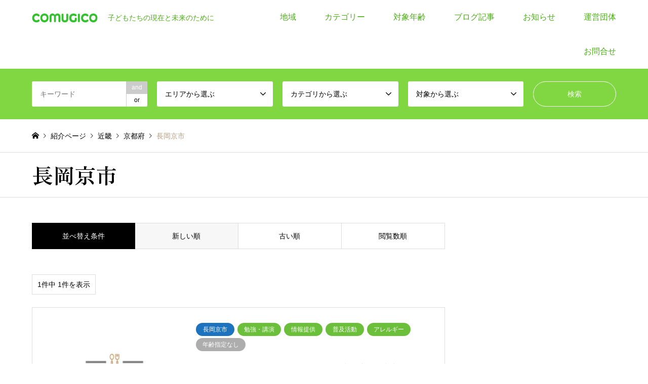

--- FILE ---
content_type: text/html; charset=UTF-8
request_url: https://comugico.info/category4/nagaokakyosi/
body_size: 26349
content:
<!DOCTYPE html>
<html dir="ltr" lang="ja">
<head prefix="og: https://ogp.me/ns# fb: https://ogp.me/ns/fb#">
<meta charset="UTF-8">
<!--[if IE]><meta http-equiv="X-UA-Compatible" content="IE=edge"><![endif]-->
<meta name="viewport" content="width=device-width">
<title>長岡京市 - COMUGICO</title>
<meta name="description" content="子どもたちの現在と未来のために">
<meta property="og:type" content="website">
<meta property="og:url" content="https://comugico.info/category4/nagaokakyosi/">
<meta property="og:title" content="長岡京市 - COMUGICO">
<meta property="og:description" content="子どもたちの現在と未来のために">
<meta property="og:site_name" content="COMUGICO">
<meta property="og:image" content="https://comugico.info/wp-content/uploads/2021/04/585_01.jpg">
<meta property="og:image:secure_url" content="https://comugico.info/wp-content/uploads/2021/04/585_01.jpg"> 
<meta property="og:image:width" content="860"> 
<meta property="og:image:height" content="400">
<meta property="fb:app_id" content="1241854932672667">
<meta name="twitter:card" content="summary">
<meta name="twitter:site" content="@COMUGICO1">
<meta name="twitter:creator" content="@COMUGICO1">
<meta name="twitter:title" content="長岡京市 - COMUGICO">
<meta property="twitter:description" content="子どもたちの現在と未来のために">
<link rel="pingback" href="https://comugico.info/xmlrpc.php">
<link rel="shortcut icon" href="https://comugico.info/wp-content/uploads/2020/08/comugico.png">

		<!-- All in One SEO 4.9.3 - aioseo.com -->
	<meta name="robots" content="max-image-preview:large" />
	<link rel="canonical" href="https://comugico.info/category4/nagaokakyosi/" />
	<meta name="generator" content="All in One SEO (AIOSEO) 4.9.3" />
		<script type="application/ld+json" class="aioseo-schema">
			{"@context":"https:\/\/schema.org","@graph":[{"@type":"BreadcrumbList","@id":"https:\/\/comugico.info\/category4\/nagaokakyosi\/#breadcrumblist","itemListElement":[{"@type":"ListItem","@id":"https:\/\/comugico.info#listItem","position":1,"name":"\u30db\u30fc\u30e0","item":"https:\/\/comugico.info","nextItem":{"@type":"ListItem","@id":"https:\/\/comugico.info\/category4\/kinki\/#listItem","name":"\u8fd1\u757f"}},{"@type":"ListItem","@id":"https:\/\/comugico.info\/category4\/kinki\/#listItem","position":2,"name":"\u8fd1\u757f","item":"https:\/\/comugico.info\/category4\/kinki\/","nextItem":{"@type":"ListItem","@id":"https:\/\/comugico.info\/category4\/kyoutofu\/#listItem","name":"\u4eac\u90fd\u5e9c"},"previousItem":{"@type":"ListItem","@id":"https:\/\/comugico.info#listItem","name":"\u30db\u30fc\u30e0"}},{"@type":"ListItem","@id":"https:\/\/comugico.info\/category4\/kyoutofu\/#listItem","position":3,"name":"\u4eac\u90fd\u5e9c","item":"https:\/\/comugico.info\/category4\/kyoutofu\/","nextItem":{"@type":"ListItem","@id":"https:\/\/comugico.info\/category4\/nagaokakyosi\/#listItem","name":"\u9577\u5ca1\u4eac\u5e02"},"previousItem":{"@type":"ListItem","@id":"https:\/\/comugico.info\/category4\/kinki\/#listItem","name":"\u8fd1\u757f"}},{"@type":"ListItem","@id":"https:\/\/comugico.info\/category4\/nagaokakyosi\/#listItem","position":4,"name":"\u9577\u5ca1\u4eac\u5e02","previousItem":{"@type":"ListItem","@id":"https:\/\/comugico.info\/category4\/kyoutofu\/#listItem","name":"\u4eac\u90fd\u5e9c"}}]},{"@type":"CollectionPage","@id":"https:\/\/comugico.info\/category4\/nagaokakyosi\/#collectionpage","url":"https:\/\/comugico.info\/category4\/nagaokakyosi\/","name":"\u9577\u5ca1\u4eac\u5e02 - COMUGICO","inLanguage":"ja","isPartOf":{"@id":"https:\/\/comugico.info\/#website"},"breadcrumb":{"@id":"https:\/\/comugico.info\/category4\/nagaokakyosi\/#breadcrumblist"}},{"@type":"Organization","@id":"https:\/\/comugico.info\/#organization","name":"COMUGICO","description":"\u5b50\u3069\u3082\u305f\u3061\u306e\u73fe\u5728\u3068\u672a\u6765\u306e\u305f\u3081\u306b","url":"https:\/\/comugico.info\/","logo":{"@type":"ImageObject","url":"https:\/\/comugico.info\/wp-content\/uploads\/2022\/01\/logo_info_g.png","@id":"https:\/\/comugico.info\/category4\/nagaokakyosi\/#organizationLogo","width":600,"height":500},"image":{"@id":"https:\/\/comugico.info\/category4\/nagaokakyosi\/#organizationLogo"},"sameAs":["https:\/\/www.facebook.com\/comugico.info\/","https:\/\/twitter.com\/COMUGICO1\/","https:\/\/www.instagram.com\/comugicoclub\/"]},{"@type":"WebSite","@id":"https:\/\/comugico.info\/#website","url":"https:\/\/comugico.info\/","name":"COMUGICO","description":"\u5b50\u3069\u3082\u305f\u3061\u306e\u73fe\u5728\u3068\u672a\u6765\u306e\u305f\u3081\u306b","inLanguage":"ja","publisher":{"@id":"https:\/\/comugico.info\/#organization"}}]}
		</script>
		<!-- All in One SEO -->

<link rel="alternate" type="application/rss+xml" title="COMUGICO &raquo; フィード" href="https://comugico.info/feed/" />
<link rel="alternate" type="application/rss+xml" title="COMUGICO &raquo; コメントフィード" href="https://comugico.info/comments/feed/" />
<link rel="alternate" type="application/rss+xml" title="COMUGICO &raquo; 長岡京市 エリア のフィード" href="https://comugico.info/category4/nagaokakyosi/feed/" />
<link rel="preconnect" href="https://fonts.googleapis.com">
<link rel="preconnect" href="https://fonts.gstatic.com" crossorigin>
<link href="https://fonts.googleapis.com/css2?family=Zen+Old+Mincho:wght@400;600&amp;family=Noto+Sans+JP:wght@400;600" rel="stylesheet">
<style id='wp-img-auto-sizes-contain-inline-css' type='text/css'>
img:is([sizes=auto i],[sizes^="auto," i]){contain-intrinsic-size:3000px 1500px}
/*# sourceURL=wp-img-auto-sizes-contain-inline-css */
</style>
<link rel='stylesheet' id='style-css' href='https://comugico.info/wp-content/themes/gensen_tcd050/style.css?ver=2.1.6' type='text/css' media='all' />
<style id='wp-block-library-inline-css' type='text/css'>
:root{--wp-block-synced-color:#7a00df;--wp-block-synced-color--rgb:122,0,223;--wp-bound-block-color:var(--wp-block-synced-color);--wp-editor-canvas-background:#ddd;--wp-admin-theme-color:#007cba;--wp-admin-theme-color--rgb:0,124,186;--wp-admin-theme-color-darker-10:#006ba1;--wp-admin-theme-color-darker-10--rgb:0,107,160.5;--wp-admin-theme-color-darker-20:#005a87;--wp-admin-theme-color-darker-20--rgb:0,90,135;--wp-admin-border-width-focus:2px}@media (min-resolution:192dpi){:root{--wp-admin-border-width-focus:1.5px}}.wp-element-button{cursor:pointer}:root .has-very-light-gray-background-color{background-color:#eee}:root .has-very-dark-gray-background-color{background-color:#313131}:root .has-very-light-gray-color{color:#eee}:root .has-very-dark-gray-color{color:#313131}:root .has-vivid-green-cyan-to-vivid-cyan-blue-gradient-background{background:linear-gradient(135deg,#00d084,#0693e3)}:root .has-purple-crush-gradient-background{background:linear-gradient(135deg,#34e2e4,#4721fb 50%,#ab1dfe)}:root .has-hazy-dawn-gradient-background{background:linear-gradient(135deg,#faaca8,#dad0ec)}:root .has-subdued-olive-gradient-background{background:linear-gradient(135deg,#fafae1,#67a671)}:root .has-atomic-cream-gradient-background{background:linear-gradient(135deg,#fdd79a,#004a59)}:root .has-nightshade-gradient-background{background:linear-gradient(135deg,#330968,#31cdcf)}:root .has-midnight-gradient-background{background:linear-gradient(135deg,#020381,#2874fc)}:root{--wp--preset--font-size--normal:16px;--wp--preset--font-size--huge:42px}.has-regular-font-size{font-size:1em}.has-larger-font-size{font-size:2.625em}.has-normal-font-size{font-size:var(--wp--preset--font-size--normal)}.has-huge-font-size{font-size:var(--wp--preset--font-size--huge)}.has-text-align-center{text-align:center}.has-text-align-left{text-align:left}.has-text-align-right{text-align:right}.has-fit-text{white-space:nowrap!important}#end-resizable-editor-section{display:none}.aligncenter{clear:both}.items-justified-left{justify-content:flex-start}.items-justified-center{justify-content:center}.items-justified-right{justify-content:flex-end}.items-justified-space-between{justify-content:space-between}.screen-reader-text{border:0;clip-path:inset(50%);height:1px;margin:-1px;overflow:hidden;padding:0;position:absolute;width:1px;word-wrap:normal!important}.screen-reader-text:focus{background-color:#ddd;clip-path:none;color:#444;display:block;font-size:1em;height:auto;left:5px;line-height:normal;padding:15px 23px 14px;text-decoration:none;top:5px;width:auto;z-index:100000}html :where(.has-border-color){border-style:solid}html :where([style*=border-top-color]){border-top-style:solid}html :where([style*=border-right-color]){border-right-style:solid}html :where([style*=border-bottom-color]){border-bottom-style:solid}html :where([style*=border-left-color]){border-left-style:solid}html :where([style*=border-width]){border-style:solid}html :where([style*=border-top-width]){border-top-style:solid}html :where([style*=border-right-width]){border-right-style:solid}html :where([style*=border-bottom-width]){border-bottom-style:solid}html :where([style*=border-left-width]){border-left-style:solid}html :where(img[class*=wp-image-]){height:auto;max-width:100%}:where(figure){margin:0 0 1em}html :where(.is-position-sticky){--wp-admin--admin-bar--position-offset:var(--wp-admin--admin-bar--height,0px)}@media screen and (max-width:600px){html :where(.is-position-sticky){--wp-admin--admin-bar--position-offset:0px}}

/*# sourceURL=wp-block-library-inline-css */
</style><style id='global-styles-inline-css' type='text/css'>
:root{--wp--preset--aspect-ratio--square: 1;--wp--preset--aspect-ratio--4-3: 4/3;--wp--preset--aspect-ratio--3-4: 3/4;--wp--preset--aspect-ratio--3-2: 3/2;--wp--preset--aspect-ratio--2-3: 2/3;--wp--preset--aspect-ratio--16-9: 16/9;--wp--preset--aspect-ratio--9-16: 9/16;--wp--preset--color--black: #000000;--wp--preset--color--cyan-bluish-gray: #abb8c3;--wp--preset--color--white: #ffffff;--wp--preset--color--pale-pink: #f78da7;--wp--preset--color--vivid-red: #cf2e2e;--wp--preset--color--luminous-vivid-orange: #ff6900;--wp--preset--color--luminous-vivid-amber: #fcb900;--wp--preset--color--light-green-cyan: #7bdcb5;--wp--preset--color--vivid-green-cyan: #00d084;--wp--preset--color--pale-cyan-blue: #8ed1fc;--wp--preset--color--vivid-cyan-blue: #0693e3;--wp--preset--color--vivid-purple: #9b51e0;--wp--preset--gradient--vivid-cyan-blue-to-vivid-purple: linear-gradient(135deg,rgb(6,147,227) 0%,rgb(155,81,224) 100%);--wp--preset--gradient--light-green-cyan-to-vivid-green-cyan: linear-gradient(135deg,rgb(122,220,180) 0%,rgb(0,208,130) 100%);--wp--preset--gradient--luminous-vivid-amber-to-luminous-vivid-orange: linear-gradient(135deg,rgb(252,185,0) 0%,rgb(255,105,0) 100%);--wp--preset--gradient--luminous-vivid-orange-to-vivid-red: linear-gradient(135deg,rgb(255,105,0) 0%,rgb(207,46,46) 100%);--wp--preset--gradient--very-light-gray-to-cyan-bluish-gray: linear-gradient(135deg,rgb(238,238,238) 0%,rgb(169,184,195) 100%);--wp--preset--gradient--cool-to-warm-spectrum: linear-gradient(135deg,rgb(74,234,220) 0%,rgb(151,120,209) 20%,rgb(207,42,186) 40%,rgb(238,44,130) 60%,rgb(251,105,98) 80%,rgb(254,248,76) 100%);--wp--preset--gradient--blush-light-purple: linear-gradient(135deg,rgb(255,206,236) 0%,rgb(152,150,240) 100%);--wp--preset--gradient--blush-bordeaux: linear-gradient(135deg,rgb(254,205,165) 0%,rgb(254,45,45) 50%,rgb(107,0,62) 100%);--wp--preset--gradient--luminous-dusk: linear-gradient(135deg,rgb(255,203,112) 0%,rgb(199,81,192) 50%,rgb(65,88,208) 100%);--wp--preset--gradient--pale-ocean: linear-gradient(135deg,rgb(255,245,203) 0%,rgb(182,227,212) 50%,rgb(51,167,181) 100%);--wp--preset--gradient--electric-grass: linear-gradient(135deg,rgb(202,248,128) 0%,rgb(113,206,126) 100%);--wp--preset--gradient--midnight: linear-gradient(135deg,rgb(2,3,129) 0%,rgb(40,116,252) 100%);--wp--preset--font-size--small: 13px;--wp--preset--font-size--medium: 20px;--wp--preset--font-size--large: 36px;--wp--preset--font-size--x-large: 42px;--wp--preset--spacing--20: 0.44rem;--wp--preset--spacing--30: 0.67rem;--wp--preset--spacing--40: 1rem;--wp--preset--spacing--50: 1.5rem;--wp--preset--spacing--60: 2.25rem;--wp--preset--spacing--70: 3.38rem;--wp--preset--spacing--80: 5.06rem;--wp--preset--shadow--natural: 6px 6px 9px rgba(0, 0, 0, 0.2);--wp--preset--shadow--deep: 12px 12px 50px rgba(0, 0, 0, 0.4);--wp--preset--shadow--sharp: 6px 6px 0px rgba(0, 0, 0, 0.2);--wp--preset--shadow--outlined: 6px 6px 0px -3px rgb(255, 255, 255), 6px 6px rgb(0, 0, 0);--wp--preset--shadow--crisp: 6px 6px 0px rgb(0, 0, 0);}:where(.is-layout-flex){gap: 0.5em;}:where(.is-layout-grid){gap: 0.5em;}body .is-layout-flex{display: flex;}.is-layout-flex{flex-wrap: wrap;align-items: center;}.is-layout-flex > :is(*, div){margin: 0;}body .is-layout-grid{display: grid;}.is-layout-grid > :is(*, div){margin: 0;}:where(.wp-block-columns.is-layout-flex){gap: 2em;}:where(.wp-block-columns.is-layout-grid){gap: 2em;}:where(.wp-block-post-template.is-layout-flex){gap: 1.25em;}:where(.wp-block-post-template.is-layout-grid){gap: 1.25em;}.has-black-color{color: var(--wp--preset--color--black) !important;}.has-cyan-bluish-gray-color{color: var(--wp--preset--color--cyan-bluish-gray) !important;}.has-white-color{color: var(--wp--preset--color--white) !important;}.has-pale-pink-color{color: var(--wp--preset--color--pale-pink) !important;}.has-vivid-red-color{color: var(--wp--preset--color--vivid-red) !important;}.has-luminous-vivid-orange-color{color: var(--wp--preset--color--luminous-vivid-orange) !important;}.has-luminous-vivid-amber-color{color: var(--wp--preset--color--luminous-vivid-amber) !important;}.has-light-green-cyan-color{color: var(--wp--preset--color--light-green-cyan) !important;}.has-vivid-green-cyan-color{color: var(--wp--preset--color--vivid-green-cyan) !important;}.has-pale-cyan-blue-color{color: var(--wp--preset--color--pale-cyan-blue) !important;}.has-vivid-cyan-blue-color{color: var(--wp--preset--color--vivid-cyan-blue) !important;}.has-vivid-purple-color{color: var(--wp--preset--color--vivid-purple) !important;}.has-black-background-color{background-color: var(--wp--preset--color--black) !important;}.has-cyan-bluish-gray-background-color{background-color: var(--wp--preset--color--cyan-bluish-gray) !important;}.has-white-background-color{background-color: var(--wp--preset--color--white) !important;}.has-pale-pink-background-color{background-color: var(--wp--preset--color--pale-pink) !important;}.has-vivid-red-background-color{background-color: var(--wp--preset--color--vivid-red) !important;}.has-luminous-vivid-orange-background-color{background-color: var(--wp--preset--color--luminous-vivid-orange) !important;}.has-luminous-vivid-amber-background-color{background-color: var(--wp--preset--color--luminous-vivid-amber) !important;}.has-light-green-cyan-background-color{background-color: var(--wp--preset--color--light-green-cyan) !important;}.has-vivid-green-cyan-background-color{background-color: var(--wp--preset--color--vivid-green-cyan) !important;}.has-pale-cyan-blue-background-color{background-color: var(--wp--preset--color--pale-cyan-blue) !important;}.has-vivid-cyan-blue-background-color{background-color: var(--wp--preset--color--vivid-cyan-blue) !important;}.has-vivid-purple-background-color{background-color: var(--wp--preset--color--vivid-purple) !important;}.has-black-border-color{border-color: var(--wp--preset--color--black) !important;}.has-cyan-bluish-gray-border-color{border-color: var(--wp--preset--color--cyan-bluish-gray) !important;}.has-white-border-color{border-color: var(--wp--preset--color--white) !important;}.has-pale-pink-border-color{border-color: var(--wp--preset--color--pale-pink) !important;}.has-vivid-red-border-color{border-color: var(--wp--preset--color--vivid-red) !important;}.has-luminous-vivid-orange-border-color{border-color: var(--wp--preset--color--luminous-vivid-orange) !important;}.has-luminous-vivid-amber-border-color{border-color: var(--wp--preset--color--luminous-vivid-amber) !important;}.has-light-green-cyan-border-color{border-color: var(--wp--preset--color--light-green-cyan) !important;}.has-vivid-green-cyan-border-color{border-color: var(--wp--preset--color--vivid-green-cyan) !important;}.has-pale-cyan-blue-border-color{border-color: var(--wp--preset--color--pale-cyan-blue) !important;}.has-vivid-cyan-blue-border-color{border-color: var(--wp--preset--color--vivid-cyan-blue) !important;}.has-vivid-purple-border-color{border-color: var(--wp--preset--color--vivid-purple) !important;}.has-vivid-cyan-blue-to-vivid-purple-gradient-background{background: var(--wp--preset--gradient--vivid-cyan-blue-to-vivid-purple) !important;}.has-light-green-cyan-to-vivid-green-cyan-gradient-background{background: var(--wp--preset--gradient--light-green-cyan-to-vivid-green-cyan) !important;}.has-luminous-vivid-amber-to-luminous-vivid-orange-gradient-background{background: var(--wp--preset--gradient--luminous-vivid-amber-to-luminous-vivid-orange) !important;}.has-luminous-vivid-orange-to-vivid-red-gradient-background{background: var(--wp--preset--gradient--luminous-vivid-orange-to-vivid-red) !important;}.has-very-light-gray-to-cyan-bluish-gray-gradient-background{background: var(--wp--preset--gradient--very-light-gray-to-cyan-bluish-gray) !important;}.has-cool-to-warm-spectrum-gradient-background{background: var(--wp--preset--gradient--cool-to-warm-spectrum) !important;}.has-blush-light-purple-gradient-background{background: var(--wp--preset--gradient--blush-light-purple) !important;}.has-blush-bordeaux-gradient-background{background: var(--wp--preset--gradient--blush-bordeaux) !important;}.has-luminous-dusk-gradient-background{background: var(--wp--preset--gradient--luminous-dusk) !important;}.has-pale-ocean-gradient-background{background: var(--wp--preset--gradient--pale-ocean) !important;}.has-electric-grass-gradient-background{background: var(--wp--preset--gradient--electric-grass) !important;}.has-midnight-gradient-background{background: var(--wp--preset--gradient--midnight) !important;}.has-small-font-size{font-size: var(--wp--preset--font-size--small) !important;}.has-medium-font-size{font-size: var(--wp--preset--font-size--medium) !important;}.has-large-font-size{font-size: var(--wp--preset--font-size--large) !important;}.has-x-large-font-size{font-size: var(--wp--preset--font-size--x-large) !important;}
/*# sourceURL=global-styles-inline-css */
</style>

<style id='classic-theme-styles-inline-css' type='text/css'>
/*! This file is auto-generated */
.wp-block-button__link{color:#fff;background-color:#32373c;border-radius:9999px;box-shadow:none;text-decoration:none;padding:calc(.667em + 2px) calc(1.333em + 2px);font-size:1.125em}.wp-block-file__button{background:#32373c;color:#fff;text-decoration:none}
/*# sourceURL=/wp-includes/css/classic-themes.min.css */
</style>
<link rel='stylesheet' id='contact-form-7-css' href='https://comugico.info/wp-content/plugins/contact-form-7/includes/css/styles.css?ver=6.1.4' type='text/css' media='all' />
<link rel='stylesheet' id='pz-linkcard-css-css' href='//comugico.info/wp-content/uploads/pz-linkcard/style/style.min.css?ver=2.5.8.4' type='text/css' media='all' />
<link rel='stylesheet' id='tcdce-editor-css' href='https://comugico.info/wp-content/plugins/tcd-classic-editor/assets/css/editor.css?ver=1765166053' type='text/css' media='all' />
<style id='tcdce-editor-inline-css' type='text/css'>
.styled_h2{--tcdce-h2-font-size-pc:23px;--tcdce-h2-font-size-sp:18px;--tcdce-h2-text-align:center;--tcdce-h2-font-weight:var(--tcdce-opt-font-weight-bold);--tcdce-h2-font-color:#dc8401;--tcdce-h2-font-family:var(--tcdce-opt-font-type-sans-serif);--tcdce-h2-content-width:100%;--tcdce-h2-background:initial;--tcdce-h2-background-color:#3c3c3c;--tcdce-h2-background-gradation-color1:#cee4fd;--tcdce-h2-background-gradation-color2:#ffb5f9;--tcdce-h2-border-style:hidden;--tcdce-h2-border-position:var(--tcdce-h2-border-width);--tcdce-h2-border-width:0px;--tcdce-h2-border-color:#000000;--tcdce-h2-border-gradation-color1:#ff0000;--tcdce-h2-border-gradation-color2:#ffd41d;--tcdce-h2-element-background:initial;--tcdce-h2-element-color:#000000;--tcdce-h2-element-gradation-color1:#9890e3;--tcdce-h2-element-gradation-color2:#b1f4cf;--tcdce-h2-element-image-url:;--tcdce-h2-element-inset-inline:var(--tcdce-opt-inset-inline-left);--tcdce-h2-element-inset-block:var(--tcdce-opt-inset-block-top);--tcdce-h2-element-size-w-pc:50px;--tcdce-h2-element-size-w-sp:0px;--tcdce-h2-element-size-h-pc:50px;--tcdce-h2-element-size-h-sp:0px;--tcdce-h2-padding-pc:0;--tcdce-h2-padding-sp:0;--tcdce-h2-padding-top-pc:0px;--tcdce-h2-padding-top-sp:0px;--tcdce-h2-padding-right-pc:0px;--tcdce-h2-padding-right-sp:0px;--tcdce-h2-padding-bottom-pc:0px;--tcdce-h2-padding-bottom-sp:0px;--tcdce-h2-padding-left-pc:0px;--tcdce-h2-padding-left-sp:0px;--tcdce-h2-margin-top-pc:100px;--tcdce-h2-margin-top-sp:50px;--tcdce-h2-margin-bottom-pc:40px;--tcdce-h2-margin-bottom-sp:20px;}.custom_h3{--tcdce-h3-font-size-pc:24px;--tcdce-h3-font-size-sp:20px;--tcdce-h3-text-align:left;--tcdce-h3-font-weight:var(--tcdce-opt-font-weight-bold);--tcdce-h3-font-color:#000000;--tcdce-h3-font-family:var(--tcdce-opt-font-type-sans-serif);--tcdce-h3-content-width:100%;--tcdce-h3-background:initial;--tcdce-h3-background-color:#3c3c3c;--tcdce-h3-background-gradation-color1:#cee4fd;--tcdce-h3-background-gradation-color2:#ffb5f9;--tcdce-h3-border-style:hidden;--tcdce-h3-border-position:var(--tcdce-h3-border-width);--tcdce-h3-border-width:0px;--tcdce-h3-border-color:#000000;--tcdce-h3-border-gradation-color1:#ff0000;--tcdce-h3-border-gradation-color2:#ffd41d;--tcdce-h3-element-background:initial;--tcdce-h3-element-color:#000000;--tcdce-h3-element-gradation-color1:#9890e3;--tcdce-h3-element-gradation-color2:#b1f4cf;--tcdce-h3-element-image-url:;--tcdce-h3-element-inset-inline:var(--tcdce-opt-inset-inline-left);--tcdce-h3-element-inset-block:var(--tcdce-opt-inset-block-top);--tcdce-h3-element-size-w-pc:50px;--tcdce-h3-element-size-w-sp:0px;--tcdce-h3-element-size-h-pc:50px;--tcdce-h3-element-size-h-sp:0px;--tcdce-h3-padding-pc:0;--tcdce-h3-padding-sp:0;--tcdce-h3-padding-top-pc:0px;--tcdce-h3-padding-top-sp:0px;--tcdce-h3-padding-right-pc:0px;--tcdce-h3-padding-right-sp:0px;--tcdce-h3-padding-bottom-pc:0px;--tcdce-h3-padding-bottom-sp:0px;--tcdce-h3-padding-left-pc:0px;--tcdce-h3-padding-left-sp:0px;--tcdce-h3-margin-top-pc:80px;--tcdce-h3-margin-top-sp:50px;--tcdce-h3-margin-bottom-pc:40px;--tcdce-h3-margin-bottom-sp:20px;}.custom_h4{--tcdce-h4-font-size-pc:22px;--tcdce-h4-font-size-sp:18px;--tcdce-h4-text-align:left;--tcdce-h4-font-weight:var(--tcdce-opt-font-weight-bold);--tcdce-h4-font-color:#000000;--tcdce-h4-font-family:var(--tcdce-opt-font-type-sans-serif);--tcdce-h4-content-width:100%;--tcdce-h4-background:initial;--tcdce-h4-background-color:#3c3c3c;--tcdce-h4-background-gradation-color1:#cee4fd;--tcdce-h4-background-gradation-color2:#ffb5f9;--tcdce-h4-border-style:hidden;--tcdce-h4-border-position:var(--tcdce-h4-border-width);--tcdce-h4-border-width:0px;--tcdce-h4-border-color:#000000;--tcdce-h4-border-gradation-color1:#ff0000;--tcdce-h4-border-gradation-color2:#ffd41d;--tcdce-h4-element-background:initial;--tcdce-h4-element-color:#000000;--tcdce-h4-element-gradation-color1:#9890e3;--tcdce-h4-element-gradation-color2:#b1f4cf;--tcdce-h4-element-image-url:;--tcdce-h4-element-inset-inline:var(--tcdce-opt-inset-inline-left);--tcdce-h4-element-inset-block:var(--tcdce-opt-inset-block-top);--tcdce-h4-element-size-w-pc:50px;--tcdce-h4-element-size-w-sp:0px;--tcdce-h4-element-size-h-pc:50px;--tcdce-h4-element-size-h-sp:0px;--tcdce-h4-padding-pc:0;--tcdce-h4-padding-sp:0;--tcdce-h4-padding-top-pc:0px;--tcdce-h4-padding-top-sp:0px;--tcdce-h4-padding-right-pc:0px;--tcdce-h4-padding-right-sp:0px;--tcdce-h4-padding-bottom-pc:0px;--tcdce-h4-padding-bottom-sp:0px;--tcdce-h4-padding-left-pc:0px;--tcdce-h4-padding-left-sp:0px;--tcdce-h4-margin-top-pc:60px;--tcdce-h4-margin-top-sp:40px;--tcdce-h4-margin-bottom-pc:40px;--tcdce-h4-margin-bottom-sp:20px;}.custom_h5{--tcdce-h5-font-size-pc:20px;--tcdce-h5-font-size-sp:16px;--tcdce-h5-text-align:left;--tcdce-h5-font-weight:var(--tcdce-opt-font-weight-bold);--tcdce-h5-font-color:#000000;--tcdce-h5-font-family:var(--tcdce-opt-font-type-sans-serif);--tcdce-h5-content-width:100%;--tcdce-h5-background:initial;--tcdce-h5-background-color:#3c3c3c;--tcdce-h5-background-gradation-color1:#cee4fd;--tcdce-h5-background-gradation-color2:#ffb5f9;--tcdce-h5-border-style:hidden;--tcdce-h5-border-position:var(--tcdce-h5-border-width);--tcdce-h5-border-width:0px;--tcdce-h5-border-color:#000000;--tcdce-h5-border-gradation-color1:#ff0000;--tcdce-h5-border-gradation-color2:#ffd41d;--tcdce-h5-element-background:initial;--tcdce-h5-element-color:#000000;--tcdce-h5-element-gradation-color1:#9890e3;--tcdce-h5-element-gradation-color2:#b1f4cf;--tcdce-h5-element-image-url:;--tcdce-h5-element-inset-inline:var(--tcdce-opt-inset-inline-left);--tcdce-h5-element-inset-block:var(--tcdce-opt-inset-block-top);--tcdce-h5-element-size-w-pc:50px;--tcdce-h5-element-size-w-sp:0px;--tcdce-h5-element-size-h-pc:50px;--tcdce-h5-element-size-h-sp:0px;--tcdce-h5-padding-pc:0;--tcdce-h5-padding-sp:0;--tcdce-h5-padding-top-pc:0px;--tcdce-h5-padding-top-sp:0px;--tcdce-h5-padding-right-pc:0px;--tcdce-h5-padding-right-sp:0px;--tcdce-h5-padding-bottom-pc:0px;--tcdce-h5-padding-bottom-sp:0px;--tcdce-h5-padding-left-pc:0px;--tcdce-h5-padding-left-sp:0px;--tcdce-h5-margin-top-pc:50px;--tcdce-h5-margin-top-sp:40px;--tcdce-h5-margin-bottom-pc:40px;--tcdce-h5-margin-bottom-sp:20px;}.custom_h6{--tcdce-h6-font-size-pc:18px;--tcdce-h6-font-size-sp:16px;--tcdce-h6-text-align:left;--tcdce-h6-font-weight:var(--tcdce-opt-font-weight-bold);--tcdce-h6-font-color:#000000;--tcdce-h6-font-family:var(--tcdce-opt-font-type-sans-serif);--tcdce-h6-content-width:100%;--tcdce-h6-background:initial;--tcdce-h6-background-color:#3c3c3c;--tcdce-h6-background-gradation-color1:#cee4fd;--tcdce-h6-background-gradation-color2:#ffb5f9;--tcdce-h6-border-style:hidden;--tcdce-h6-border-position:var(--tcdce-h6-border-width);--tcdce-h6-border-width:0px;--tcdce-h6-border-color:#000000;--tcdce-h6-border-gradation-color1:#ff0000;--tcdce-h6-border-gradation-color2:#ffd41d;--tcdce-h6-element-background:initial;--tcdce-h6-element-color:#000000;--tcdce-h6-element-gradation-color1:#9890e3;--tcdce-h6-element-gradation-color2:#b1f4cf;--tcdce-h6-element-image-url:;--tcdce-h6-element-inset-inline:var(--tcdce-opt-inset-inline-left);--tcdce-h6-element-inset-block:var(--tcdce-opt-inset-block-top);--tcdce-h6-element-size-w-pc:50px;--tcdce-h6-element-size-w-sp:0px;--tcdce-h6-element-size-h-pc:50px;--tcdce-h6-element-size-h-sp:0px;--tcdce-h6-padding-pc:0;--tcdce-h6-padding-sp:0;--tcdce-h6-padding-top-pc:0px;--tcdce-h6-padding-top-sp:0px;--tcdce-h6-padding-right-pc:0px;--tcdce-h6-padding-right-sp:0px;--tcdce-h6-padding-bottom-pc:0px;--tcdce-h6-padding-bottom-sp:0px;--tcdce-h6-padding-left-pc:0px;--tcdce-h6-padding-left-sp:0px;--tcdce-h6-margin-top-pc:50px;--tcdce-h6-margin-top-sp:40px;--tcdce-h6-margin-bottom-pc:40px;--tcdce-h6-margin-bottom-sp:20px;}.custom_ul{--tcdce-ul-font-size-pc:16px;--tcdce-ul-font-size-sp:14px;--tcdce-ul-font-weight:var(--tcdce-opt-font-weight-normal);--tcdce-ul-font-color:#000000;--tcdce-ul-background:initial;--tcdce-ul-background-color:#f6f6f6;--tcdce-ul-background-gradation-color1:#fff1eb;--tcdce-ul-background-gradation-color2:#ace0f9;--tcdce-ul-border-style:hidden;--tcdce-ul-border-width:2px;--tcdce-ul-border-color:#000000;--tcdce-ul-list-style:disc;--tcdce-ul-icon:none;--tcdce-ul-icon-offset:1em;--tcdce-ul-icon-content:var(--tcdce-opt-icon--check);--tcdce-ul-icon-image-url:;--tcdce-ul-icon-color:#000000;--tcdce-ul-padding-pc:var(--tcdce-ul-padding-custom-pc);--tcdce-ul-padding-sp:var(--tcdce-ul-padding-custom-sp);--tcdce-ul-padding-custom-pc:0px;--tcdce-ul-padding-custom-sp:0px;--tcdce-ul-margin-top-pc:0px;--tcdce-ul-margin-top-sp:0px;--tcdce-ul-margin-bottom-pc:40px;--tcdce-ul-margin-bottom-sp:20px;}.custom_ol{--tcdce-ol-font-size-pc:16px;--tcdce-ol-font-size-sp:14px;--tcdce-ol-font-color:#000000;--tcdce-ol-font-weight:var(--tcdce-opt-font-weight-normal);--tcdce-ol-background:initial;--tcdce-ol-background-color:#f6f6f6;--tcdce-ol-background-gradation-color1:#fff1eb;--tcdce-ol-background-gradation-color2:#ace0f9;--tcdce-ol-border-style:hidden;--tcdce-ol-border-width:2px;--tcdce-ol-border-color:#000000;--tcdce-ol-list-style:decimal;--tcdce-ol-counter-type:none;--tcdce-ol-counter-offset:1em;--tcdce-ol-counter-weight:var(--tcdce-opt-font-weight-normal);--tcdce-ol-counter-size:scale(1);--tcdce-ol-counter-color:#000000;--tcdce-ol-counter-background:transparent;--tcdce-ol-counter-background-color:#000000;--tcdce-ol-padding-pc:var(--tcdce-ol-padding-custom-pc);--tcdce-ol-padding-sp:var(--tcdce-ol-padding-custom-sp);--tcdce-ol-padding-custom-pc:0px;--tcdce-ol-padding-custom-sp:0px;--tcdce-ol-margin-top-pc:40px;--tcdce-ol-margin-top-sp:20px;--tcdce-ol-margin-bottom-pc:40px;--tcdce-ol-margin-bottom-sp:20px;}.custom_box{--tcdce-box-font-size-pc:18px;--tcdce-box-font-size-sp:16px;--tcdce-box-font-color:#000000;--tcdce-box-font-weight:var(--tcdce-opt-font-weight-normal);--tcdce-box-background:var(--tcdce-box-background-color);--tcdce-box-background-color:#fcfbf1;--tcdce-box-background-gradation-color1:#fff1eb;--tcdce-box-background-gradation-color2:#ace0f9;--tcdce-box-border-style:solid;--tcdce-box-border-width:2px;--tcdce-box-border-color:#e7a724;--tcdce-box-icon:none;--tcdce-box-icon-offset:0em;--tcdce-box-icon-content:var(--tcdce-opt-icon--info);--tcdce-box-icon-image-url:;--tcdce-box-icon-color:#000000;--tcdce-box-padding-pc:1.5em;--tcdce-box-padding-sp:1em;--tcdce-box-padding-custom-pc:30px;--tcdce-box-padding-custom-sp:15px;--tcdce-box-margin-top-pc:40px;--tcdce-box-margin-top-sp:20px;--tcdce-box-margin-bottom-pc:40px;--tcdce-box-margin-bottom-sp:20px;}.custom_marker{--tcdce-marker-font-weight:400;--tcdce-marker-color:#fff799;--tcdce-marker-weight:0.8em;--tcdce-marker-animation:none;}.wp-block-button.custom_button,:is(.tcdce-button-wrapper, .q_button_wrap):has(.custom_button){--tcdce-button-font-size-pc:16px;--tcdce-button-font-size-sp:14px;--tcdce-button-font-weight:400;--tcdce-button-shape:var(--tcdce-button-shape--round);--tcdce-button-size-width-pc:270px;--tcdce-button-size-width-sp:220px;--tcdce-button-size-height-pc:60px;--tcdce-button-size-height-sp:50px;--tcdce-button-preset-color--a:#66d1f0;--tcdce-button-preset-color--b:;--tcdce-button-preset-color--gradation--a:;--tcdce-button-preset-color--gradation--b:;--tcdce-button-font-color:#ffffff;--tcdce-button-font-color-hover:#ffffff;--tcdce-button-background:var(--tcdce-button-preset-color--a);--tcdce-button-background-hover:var(--tcdce-button-preset-color--a);--tcdce-button-border:none;--tcdce-button-border-hover:none;--tcdce-button-transform:none;--tcdce-button-transform-hover:none;--tcdce-button-overlay:'';--tcdce-button-margin-top-pc:40px;--tcdce-button-margin-top-sp:20px;--tcdce-button-margin-bottom-pc:40px;--tcdce-button-margin-bottom-sp:20px;}.tcdce-sb[data-key="110"]{--tcdce-sb-font-size-pc:16px;--tcdce-sb-font-size-sp:14px;--tcdce-sb-font-weight:400;--tcdce-sb-font-color:#000000;--tcdce-sb-image-url:;--tcdce-sb-preset-color--bg:;--tcdce-sb-preset-color--border:;--tcdce-sb-background:transparent;--tcdce-sb-border-color:transparent;--tcdce-sb-padding:0;--tcdce-sb-direction:row;--tcdce-sb-triangle-before-offset:-10px;--tcdce-sb-triangle-after-offset:-7px;--tcdce-sb-triangle-path:polygon(100% 0, 0 50%, 100% 100%);--tcdce-sb-margin-top-pc:40px;--tcdce-sb-margin-top-sp:20px;--tcdce-sb-margin-bottom-pc:40px;--tcdce-sb-margin-bottom-sp:20px;}
body { --tcdce-toc-sticky-top: 60px; }body.fix_top { --tcdce-toc-sticky-top: 100px; }@media only screen and (max-width: 1199px) { body:has(.l-header--fixed) { --tcdce-toc-sticky-top: 80px; } }body:has(.dp-footer-bar) .p-toc-open { margin-bottom: 50px; }body:has(.p-toc-open) #return_top { display:none!important; }.pb-widget-editor:has(.tcdce-body) { margin-top:0; }@media only screen and (min-width: 768px) { .tcd-pb-row-inner:has(.col2) .pb-widget-editor .tcdce-body { padding-block:0; } }.pb-widget-editor .tcdce-body > :last-child { margin-bottom:0; }.tcdce-body blockquote { margin-inline:0; }.tcdce-body .pb_font_family_1 { font-family: var(--tcd-font-type1); }.tcdce-body .pb_font_family_2 { font-family: var(--tcd-font-type2); }.tcdce-body .pb_font_family_3 { font-family: var(--tcd-font-type3); }
/*# sourceURL=tcdce-editor-inline-css */
</style>
<link rel='stylesheet' id='tcdce-utility-css' href='https://comugico.info/wp-content/plugins/tcd-classic-editor/assets/css/utility.css?ver=1765166053' type='text/css' media='all' />
<style>:root {
  --tcd-font-type1: Arial,"Hiragino Sans","Yu Gothic Medium","Meiryo",sans-serif;
  --tcd-font-type2: "Zen Old Mincho",sans-serif;
  --tcd-font-type3: Optima,"Segoe UI","Hiragino Sans","Yu Gothic Medium","Meiryo",sans-serif;
  --tcd-font-type-logo: "Noto Sans JP",sans-serif;
}</style>
<script type="text/javascript" src="https://comugico.info/wp-includes/js/jquery/jquery.min.js?ver=3.7.1" id="jquery-core-js"></script>
<script type="text/javascript" src="https://comugico.info/wp-includes/js/jquery/jquery-migrate.min.js?ver=3.4.1" id="jquery-migrate-js"></script>
<link rel="https://api.w.org/" href="https://comugico.info/wp-json/" /><link rel="alternate" title="JSON" type="application/json" href="https://comugico.info/wp-json/wp/v2/category4/653" /><style>
          @media not all and (max-width: 1024px) {
            .p-toc-open, .p-toc-modal { display: none; }
          }
          @media (max-width: 1024px) {
            .widget_tcdce_toc_widget { display: none; }
          }
        </style>
<link rel="stylesheet" href="https://comugico.info/wp-content/themes/gensen_tcd050/css/sns-botton.css?ver=2.1.6">
<link rel="stylesheet" href="https://comugico.info/wp-content/themes/gensen_tcd050/css/responsive.css?ver=2.1.6">
<link rel="stylesheet" href="https://comugico.info/wp-content/themes/gensen_tcd050/css/footer-bar.css?ver=2.1.6">

<script src="https://comugico.info/wp-content/themes/gensen_tcd050/js/jquery.easing.1.3.js?ver=2.1.6"></script>
<script src="https://comugico.info/wp-content/themes/gensen_tcd050/js/jquery.textOverflowEllipsis.js?ver=2.1.6"></script>
<script src="https://comugico.info/wp-content/themes/gensen_tcd050/js/jscript.js?ver=2.1.6"></script>
<script src="https://comugico.info/wp-content/themes/gensen_tcd050/js/comment.js?ver=2.1.6"></script>
<script src="https://comugico.info/wp-content/themes/gensen_tcd050/js/header_fix.js?ver=2.1.6"></script>
<script src="https://comugico.info/wp-content/themes/gensen_tcd050/js/jquery.chosen.min.js?ver=2.1.6"></script>
<link rel="stylesheet" href="https://comugico.info/wp-content/themes/gensen_tcd050/css/jquery.chosen.css?ver=2.1.6">

<style type="text/css">
body, input, textarea, select { font-family: var(--tcd-font-type1); }
.rich_font { font-family: var(--tcd-font-type2);  }
.rich_font_logo { font-family: var(--tcd-font-type-logo); font-weight: bold !important;}

#header_logo #logo_text .logo { font-size:20px; }
#header_logo_fix #logo_text_fixed .logo { font-size:28px; }
#footer_logo .logo_text { font-size:36px; }
#post_title { font-size:28px; }
.post_content { font-size:18px; }
#archive_headline { font-size:40px; }
#archive_desc { font-size:16px; }
  
@media screen and (max-width:1024px) {
  #header_logo #logo_text .logo { font-size:26px; }
  #header_logo_fix #logo_text_fixed .logo { font-size:26px; }
  #footer_logo .logo_text { font-size:26px; }
  #post_title { font-size:19px; }
  .post_content { font-size:17px; }
  #archive_headline { font-size:20px; }
  #archive_desc { font-size:13px; }
}




.image {
overflow: hidden;
-webkit-backface-visibility: hidden;
backface-visibility: hidden;
-webkit-transition-duration: .35s;
-moz-transition-duration: .35s;
-ms-transition-duration: .35s;
-o-transition-duration: .35s;
transition-duration: .35s;
}
.image img {
-webkit-backface-visibility: hidden;
backface-visibility: hidden;
-webkit-transform: scale(1);
-webkit-transition-property: opacity, scale, -webkit-transform, transform;
-webkit-transition-duration: .35s;
-moz-transform: scale(1);
-moz-transition-property: opacity, scale, -moz-transform, transform;
-moz-transition-duration: .35s;
-ms-transform: scale(1);
-ms-transition-property: opacity, scale, -ms-transform, transform;
-ms-transition-duration: .35s;
-o-transform: scale(1);
-o-transition-property: opacity, scale, -o-transform, transform;
-o-transition-duration: .35s;
transform: scale(1);
transition-property: opacity, scale, transform;
transition-duration: .35s;
}
.image:hover img, a:hover .image img {
-webkit-transform: scale(1.2);
-moz-transform: scale(1.2);
-ms-transform: scale(1.2);
-o-transform: scale(1.2);
transform: scale(1.2);
}
.introduce_list_col a:hover .image img {
-webkit-transform: scale(1.2) translate3d(-41.66%, 0, 0);
-moz-transform: scale(1.2) translate3d(-41.66%, 0, 0);
-ms-transform: scale(1.2) translate3d(-41.66%, 0, 0);
-o-transform: scale(1.2) translate3d(-41.66%, 0, 0);
transform: scale(1.2) translate3d(-41.66%, 0, 0);
}


.archive_filter .button input:hover, .archive_sort dt,#post_pagination p, #post_pagination a:hover, #return_top a, .c-pw__btn,
#comment_header ul li a:hover, #comment_header ul li.comment_switch_active a, #comment_header #comment_closed p,
#introduce_slider .slick-dots li button:hover, #introduce_slider .slick-dots li.slick-active button
{ background-color:#000000; }

#comment_header ul li.comment_switch_active a, #comment_header #comment_closed p, #guest_info input:focus, #comment_textarea textarea:focus
{ border-color:#000000; }

#comment_header ul li.comment_switch_active a:after, #comment_header #comment_closed p:after
{ border-color:#000000 transparent transparent transparent; }

.header_search_inputs .chosen-results li[data-option-array-index="0"]
{ background-color:#000000 !important; border-color:#000000; }

a:hover, #bread_crumb li a:hover, #bread_crumb li.home a:hover:before, #bread_crumb li.last,
#archive_headline, .archive_header .headline, .archive_filter_headline, #related_post .headline,
#introduce_header .headline, .introduce_list_col .info .title, .introduce_archive_banner_link a:hover,
#recent_news .headline, #recent_news li a:hover, #comment_headline,
.side_headline,.widget_block .wp-block-heading, ul.banner_list li a:hover .caption, .footer_headline, .footer_widget a:hover,
#index_news .entry-date, #recent_news .show_date li .date, .cb_content-carousel a:hover .image .title,#index_news_mobile .entry-date
{ color:#000000; }

.cb_content-blog_list .archive_link a{ background-color:#000000; }
#index_news_mobile .archive_link a:hover, .cb_content-blog_list .archive_link a:hover, #load_post a:hover, #submit_comment:hover, .c-pw__btn:hover,.widget_tag_cloud .tagcloud a:hover
{ background-color:#92785f; }

#header_search select:focus, .header_search_inputs .chosen-with-drop .chosen-single span, #footer_contents a:hover, #footer_nav a:hover, #footer_social_link li:hover:before,
#header_slider .slick-arrow:hover, .cb_content-carousel .slick-arrow:hover
{ color:#92785f; }

#footer_social_link li.youtube:hover:before, #footer_social_link li.note:hover:before{ background-color:#92785f; }

.post_content a, .custom-html-widget a { color:#5da533; }

#header_search, #index_header_search { background-color:#81d742; }

#footer_nav { background-color:#F7F7F7; }
#footer_contents { background-color:#81d742; }

#header_search_submit { background-color:rgba(129,215,66,0); }
#header_search_submit:hover { background-color:rgba(97,160,49,0.9); }
.cat-category { background-color:#81d742 !important; }
.cat-category2 { background-color:#000000 !important; }
.cat-category3 { background-color:#b69e84 !important; }
.cat-category4 { background-color:#1e73be !important; }
.cat-category5 { background-color:#6bbf3b !important; }
.cat-category6 { background-color:#adadad !important; }

@media only screen and (min-width:1025px) {
  #global_menu ul ul a { background-color:#000000; }
  #global_menu ul ul a:hover, #global_menu ul ul .current-menu-item > a { background-color:#92785f; }
  #header_top { background-color:#ffffff; }
  .has_header_content #header_top { background-color:rgba(255,255,255,0); }
  .fix_top.header_fix #header_top { background-color:rgba(255,255,255,0.8); }
  #header_logo a, #global_menu > ul > li > a { color:#4cad18; }
  #header_logo_fix a, .fix_top.header_fix #global_menu > ul > li > a { color:#4cad18; }
  .has_header_content #index_header_search { background-color:rgba(129,215,66,0.9); }
}
@media screen and (max-width:1024px) {
  #global_menu { background-color:#000000; }
  #global_menu a:hover, #global_menu .current-menu-item > a { background-color:#92785f; }
  #header_top { background-color:#ffffff; }
  #header_top a, #header_top a:before { color:#4cad18 !important; }
  .mobile_fix_top.header_fix #header_top, .mobile_fix_top.header_fix #header.active #header_top { background-color:rgba(255,255,255,0.8); }
  .mobile_fix_top.header_fix #header_top a, .mobile_fix_top.header_fix #header_top a:before { color:#4cad18 !important; }
  .archive_sort dt { color:#000000; }
  .post-type-archive-news #recent_news .show_date li .date { color:#000000; }
}


/*4つの画像をPCで横4枚、スマホで横2枚にするCSS*/
.header-widget{
text-align:center;
padding:0 20px;
margin: 0px auto;
background: orange;
}
.header-widget{
    width: 90%;
    max-width: 1180px;
}
#pickup{
  display:flex;
  flex-direction: row;
  flex-wrap: wrap;
  justify-content: space-between;
  margin-top:0.5em;
  margin-bottom:0.5em;
}
#pickup .pickup_post{
  width:24.8%;
}
@media only screen and (max-width: 767px) {
  #pickup .pickup_post{
    width:49.5%;
    margin-bottom:0.1em;
  }
}
/*ポイントCSS*/
.sample_box3_1 {
    position: relative;
    padding: 1em 1.5em;
    margin: 2em 0;
    border: solid 3px #92785f;/*線*/
    border-radius: 8px;/*角の丸み*/
    color: #000000;/*文字色*/
}
.sample_box3_1 .sample_box_title{
    position: absolute;
    display: inline-block;
    top: -13px;
    left: 10px;
    padding: 0 10px;
    line-height: 1;
    font-size: 1.1em;/*タイトル文字サイズ*/
    background: #ffffff;/*タイトル文字背景色*/
    color: #92785f;/*タイトル文字色*/
    font-weight: bold;
}
.sample_box3_1 p {
    margin: 0; 
    padding: 0;
}
.grecaptcha-badge { visibility: hidden; }
/* ===============================
   本文のフォントサイズと行間を統一
   =============================== */

/* 1) 記事本文のルートで統一値を宣言（数値はお好みで） */
.post_content,
.entry-content {
  font-size: 18px !important;   /* ここを18pxなどにすると全体が大きく */
  line-height: 1.9 !important;  /* 行間をゆったり */
}
/* 2) 段落・リスト・リンク等は本文の値に合わせて継承 */
.post_content p,
.post_content li,
.post_content a,
.post_content blockquote,
.post_content figcaption,
.post_content .wp-caption-text,
.entry-content p,
.entry-content li,
.entry-content a,
.entry-content blockquote,
.entry-content figcaption,
.entry-content .wp-caption-text {
  font-size: 1em !important;
  line-height: inherit !important;
}

/* 5) モバイル時の微調整（必要なら） */
@media (max-width: 768px) {
  .post_content, .entry-content {
    font-size: 18px !important;   /* ほんの少しだけ下げる場合 */
    line-height: 1.95 !important;
  }
}


</style>

<script src="https://comugico.info/wp-content/themes/gensen_tcd050/js/imagesloaded.pkgd.min.js?ver=2.1.6"></script>
<link rel="icon" href="https://comugico.info/wp-content/uploads/2020/08/comugico-150x150.png" sizes="32x32" />
<link rel="icon" href="https://comugico.info/wp-content/uploads/2020/08/comugico.png" sizes="192x192" />
<link rel="apple-touch-icon" href="https://comugico.info/wp-content/uploads/2020/08/comugico.png" />
<meta name="msapplication-TileImage" content="https://comugico.info/wp-content/uploads/2020/08/comugico.png" />
		<style type="text/css" id="wp-custom-css">
			.post_content p{
	font-size:16px;
	line-height:27px;
}

.toc_list{
	font-size:16px;
}

.post_content ul{
	font-size:16px;
	line-height:27px;
}

.post_content ol{
	font-size:16px;
	line-height:27px;
}		</style>
		<!-- Google tag (gtag.js) -->
<script async src="https://www.googletagmanager.com/gtag/js?id=G-8ZXHJRFZW8"></script>
<script>
  window.dataLayer = window.dataLayer || [];
  function gtag(){dataLayer.push(arguments);}
  gtag('js', new Date());
  gtag('config', 'G-8ZXHJRFZW8');
</script>

<meta name="twitter:card" content="summary_large_image">

<div id="fb-root"></div>
<script async defer crossorigin="anonymous" src="https://connect.facebook.net/ja_JP/sdk.js#xfbml=1&version=v12.0&appId=1241854932672667&autoLogAppEvents=1"></script>
</head>
<body id="body" class="archive tax-category4 term-nagaokakyosi term-653 wp-embed-responsive wp-theme-gensen_tcd050 fix_top mobile_fix_top">


 <div id="header">
  <div id="header_top">
   <div class="inner clearfix">
    <div id="header_logo">
     <div id="logo_image">
 <div class="logo">
  <a href="https://comugico.info/" title="COMUGICO" data-label="COMUGICO"><img src="https://comugico.info/wp-content/uploads/2022/01/logo_new_s.png?1768870402" alt="COMUGICO" title="COMUGICO" height="19" class="logo_retina" /><span class="desc">子どもたちの現在と未来のために</span></a>
 </div>
</div>
    </div>
    <div id="header_logo_fix">
     <div id="logo_image_fixed">
 <p class="logo rich_font"><a href="https://comugico.info/" title="COMUGICO"><img src="https://comugico.info/wp-content/uploads/2022/01/logo_new_s.png?1768870402" alt="COMUGICO" title="COMUGICO" height="19" class="logo_retina" /></a></p>
</div>
    </div>
    <a href="#" class="search_button"><span>検索</span></a>
    <a href="#" class="menu_button"><span>menu</span></a>
    <div id="global_menu">
     <ul id="menu-menu1" class="menu"><li id="menu-item-232" class="menu-item menu-item-type-custom menu-item-object-custom menu-item-has-children menu-item-232"><a href="https://comugico.info/introduce/">地域</a>
<ul class="sub-menu">
	<li id="menu-item-3863" class="menu-item menu-item-type-taxonomy menu-item-object-category4 menu-item-3863"><a href="https://comugico.info/category4/online/">全国（オンライン含む）</a></li>
	<li id="menu-item-838" class="menu-item menu-item-type-taxonomy menu-item-object-category4 menu-item-838"><a href="https://comugico.info/category4/hokkaidouchihou/">北海道</a></li>
	<li id="menu-item-1427" class="menu-item menu-item-type-taxonomy menu-item-object-category4 menu-item-1427"><a href="https://comugico.info/category4/tohoku/">東北</a></li>
	<li id="menu-item-653" class="menu-item menu-item-type-taxonomy menu-item-object-category4 menu-item-653"><a href="https://comugico.info/category4/kantou/">関東</a></li>
	<li id="menu-item-650" class="menu-item menu-item-type-taxonomy menu-item-object-category4 menu-item-650"><a href="https://comugico.info/category4/chuubu/">中部</a></li>
	<li id="menu-item-652" class="menu-item menu-item-type-taxonomy menu-item-object-category4 current-category4-ancestor menu-item-652"><a href="https://comugico.info/category4/kinki/">近畿</a></li>
	<li id="menu-item-649" class="menu-item menu-item-type-taxonomy menu-item-object-category4 menu-item-649"><a href="https://comugico.info/category4/chugokusikoku/">中国</a></li>
	<li id="menu-item-3311" class="menu-item menu-item-type-taxonomy menu-item-object-category4 menu-item-3311"><a href="https://comugico.info/category4/sikoku/">四国</a></li>
	<li id="menu-item-651" class="menu-item menu-item-type-taxonomy menu-item-object-category4 menu-item-651"><a href="https://comugico.info/category4/kyushuokinawa/">九州</a></li>
	<li id="menu-item-3312" class="menu-item menu-item-type-taxonomy menu-item-object-category4 menu-item-3312"><a href="https://comugico.info/category4/okinawa-2/">沖縄</a></li>
</ul>
</li>
<li id="menu-item-238" class="menu-item menu-item-type-custom menu-item-object-custom menu-item-has-children menu-item-238"><a href="https://comugico.info/introduce/">カテゴリー</a>
<ul class="sub-menu">
	<li id="menu-item-246" class="menu-item menu-item-type-taxonomy menu-item-object-category5 menu-item-246"><a href="https://comugico.info/category5/cgl1/">習い事（教室）</a></li>
	<li id="menu-item-3103" class="menu-item menu-item-type-taxonomy menu-item-object-category5 menu-item-3103"><a href="https://comugico.info/category5/circleo/">サークル・親の会</a></li>
	<li id="menu-item-245" class="menu-item menu-item-type-taxonomy menu-item-object-category5 menu-item-245"><a href="https://comugico.info/category5/ryouiku/">療育・通所施設</a></li>
	<li id="menu-item-240" class="menu-item menu-item-type-taxonomy menu-item-object-category5 menu-item-240"><a href="https://comugico.info/category5/cgl4/">イベント</a></li>
	<li id="menu-item-243" class="menu-item menu-item-type-taxonomy menu-item-object-category5 menu-item-243"><a href="https://comugico.info/category5/iryo/">医療機関</a></li>
	<li id="menu-item-244" class="menu-item menu-item-type-taxonomy menu-item-object-category5 menu-item-244"><a href="https://comugico.info/category5/tenpo/">サービス</a></li>
	<li id="menu-item-526" class="menu-item menu-item-type-taxonomy menu-item-object-category5 menu-item-526"><a href="https://comugico.info/category5/sougu/">補装具・設備</a></li>
	<li id="menu-item-1584" class="menu-item menu-item-type-taxonomy menu-item-object-category5 menu-item-1584"><a href="https://comugico.info/category5/family/">支援・ボランティア</a></li>
	<li id="menu-item-9974" class="menu-item menu-item-type-taxonomy menu-item-object-category5 menu-item-9974"><a href="https://comugico.info/category5/job/">就労・居住・活動支援</a></li>
	<li id="menu-item-1240" class="menu-item menu-item-type-taxonomy menu-item-object-category5 menu-item-1240"><a href="https://comugico.info/category5/news/">告知や募集情報</a></li>
</ul>
</li>
<li id="menu-item-9346" class="menu-item menu-item-type-custom menu-item-object-custom menu-item-has-children menu-item-9346"><a href="https://comugico.info/introduce/">対象年齢</a>
<ul class="sub-menu">
	<li id="menu-item-9344" class="menu-item menu-item-type-taxonomy menu-item-object-category6 menu-item-9344"><a href="https://comugico.info/category6/mishuu/">未就学児</a></li>
	<li id="menu-item-9343" class="menu-item menu-item-type-taxonomy menu-item-object-category6 menu-item-9343"><a href="https://comugico.info/category6/mishuijo/">小学生</a></li>
	<li id="menu-item-9342" class="menu-item menu-item-type-taxonomy menu-item-object-category6 menu-item-9342"><a href="https://comugico.info/category6/junior/">中学生以上</a></li>
	<li id="menu-item-10126" class="menu-item menu-item-type-taxonomy menu-item-object-category6 menu-item-10126"><a href="https://comugico.info/category6/eighteen/">18歳以上</a></li>
	<li id="menu-item-9345" class="menu-item menu-item-type-taxonomy menu-item-object-category6 menu-item-9345"><a href="https://comugico.info/category6/siteinasi/">年齢指定なし</a></li>
</ul>
</li>
<li id="menu-item-3003" class="menu-item menu-item-type-custom menu-item-object-custom menu-item-has-children menu-item-3003"><a href="https://comugico.info/ichiran/">ブログ記事</a>
<ul class="sub-menu">
	<li id="menu-item-11628" class="menu-item menu-item-type-post_type menu-item-object-post menu-item-11628"><a href="https://comugico.info/2022/08/28/enlightenment/">知ってほしいな啓発日</a></li>
	<li id="menu-item-3956" class="menu-item menu-item-type-taxonomy menu-item-object-category menu-item-3956"><a href="https://comugico.info/category/barrierfree/">バリアフリー</a></li>
	<li id="menu-item-3957" class="menu-item menu-item-type-taxonomy menu-item-object-category menu-item-3957"><a href="https://comugico.info/category/event/">イベント</a></li>
	<li id="menu-item-3959" class="menu-item menu-item-type-taxonomy menu-item-object-category menu-item-3959"><a href="https://comugico.info/category/kouken/">活動</a></li>
	<li id="menu-item-5771" class="menu-item menu-item-type-taxonomy menu-item-object-category menu-item-5771"><a href="https://comugico.info/category/shoseki/">書籍</a></li>
	<li id="menu-item-3960" class="menu-item menu-item-type-taxonomy menu-item-object-category menu-item-3960"><a href="https://comugico.info/category/comugico/">COMUGICO</a></li>
</ul>
</li>
<li id="menu-item-10664" class="menu-item menu-item-type-post_type_archive menu-item-object-news menu-item-10664"><a href="https://comugico.info/news/">お知らせ</a></li>
<li id="menu-item-9200" class="menu-item menu-item-type-post_type menu-item-object-page menu-item-9200"><a href="https://comugico.info/aboutus/">運営団体</a></li>
<li id="menu-item-399" class="menu-item menu-item-type-post_type menu-item-object-page menu-item-has-children menu-item-399"><a href="https://comugico.info/contactirai/">お問合せ</a>
<ul class="sub-menu">
	<li id="menu-item-7413" class="menu-item menu-item-type-post_type menu-item-object-page menu-item-7413"><a href="https://comugico.info/ofservice/">掲載について</a></li>
	<li id="menu-item-7637" class="menu-item menu-item-type-post_type menu-item-object-page menu-item-privacy-policy menu-item-7637"><a rel="privacy-policy" href="https://comugico.info/privacy/">PRIVACY POLICY</a></li>
</ul>
</li>
</ul>    </div>
   </div>
  </div>
  <div id="header_search">
   <div class="inner">
    <form action="https://comugico.info/introduce/" method="get" class="columns-5">
     <div class="header_search_inputs header_search_keywords">
      <input type="text" id="header_search_keywords" name="search_keywords" placeholder="キーワード" value="" />
      <input type="hidden" name="search_keywords_operator" value="and" />
      <ul class="search_keywords_operator">
       <li class="active">and</li>
       <li>or</li>
      </ul>
     </div>
     <div class="header_search_inputs">
<select  name='search_cat1' id='header_search_cat1' class=''>
	<option value='0' selected='selected'>エリアから選ぶ</option>
	<option class="level-0" value="383">全国（オンライン含む）</option>
	<option class="level-0" value="108">北海道</option>
	<option class="level-1" value="109">&nbsp;&nbsp;&nbsp;北海道</option>
	<option class="level-2" value="777">&nbsp;&nbsp;&nbsp;&nbsp;&nbsp;&nbsp;茅部郡</option>
	<option class="level-2" value="766">&nbsp;&nbsp;&nbsp;&nbsp;&nbsp;&nbsp;旭川市</option>
	<option class="level-2" value="728">&nbsp;&nbsp;&nbsp;&nbsp;&nbsp;&nbsp;岩見沢市</option>
	<option class="level-2" value="501">&nbsp;&nbsp;&nbsp;&nbsp;&nbsp;&nbsp;石狩市</option>
	<option class="level-2" value="546">&nbsp;&nbsp;&nbsp;&nbsp;&nbsp;&nbsp;北斗市</option>
	<option class="level-2" value="336">&nbsp;&nbsp;&nbsp;&nbsp;&nbsp;&nbsp;函館市</option>
	<option class="level-2" value="413">&nbsp;&nbsp;&nbsp;&nbsp;&nbsp;&nbsp;釧路市</option>
	<option class="level-2" value="459">&nbsp;&nbsp;&nbsp;&nbsp;&nbsp;&nbsp;苫小牧市</option>
	<option class="level-2" value="462">&nbsp;&nbsp;&nbsp;&nbsp;&nbsp;&nbsp;河東郡</option>
	<option class="level-2" value="220">&nbsp;&nbsp;&nbsp;&nbsp;&nbsp;&nbsp;北見市</option>
	<option class="level-2" value="110">&nbsp;&nbsp;&nbsp;&nbsp;&nbsp;&nbsp;札幌市</option>
	<option class="level-0" value="222">東北</option>
	<option class="level-1" value="668">&nbsp;&nbsp;&nbsp;福島県</option>
	<option class="level-2" value="799">&nbsp;&nbsp;&nbsp;&nbsp;&nbsp;&nbsp;いわき市</option>
	<option class="level-2" value="669">&nbsp;&nbsp;&nbsp;&nbsp;&nbsp;&nbsp;郡山市</option>
	<option class="level-1" value="716">&nbsp;&nbsp;&nbsp;山形県</option>
	<option class="level-2" value="828">&nbsp;&nbsp;&nbsp;&nbsp;&nbsp;&nbsp;山形市</option>
	<option class="level-2" value="813">&nbsp;&nbsp;&nbsp;&nbsp;&nbsp;&nbsp;東根市</option>
	<option class="level-2" value="717">&nbsp;&nbsp;&nbsp;&nbsp;&nbsp;&nbsp;米沢市</option>
	<option class="level-2" value="727">&nbsp;&nbsp;&nbsp;&nbsp;&nbsp;&nbsp;鶴岡市</option>
	<option class="level-1" value="663">&nbsp;&nbsp;&nbsp;青森県</option>
	<option class="level-2" value="664">&nbsp;&nbsp;&nbsp;&nbsp;&nbsp;&nbsp;八戸市</option>
	<option class="level-1" value="665">&nbsp;&nbsp;&nbsp;秋田県</option>
	<option class="level-2" value="666">&nbsp;&nbsp;&nbsp;&nbsp;&nbsp;&nbsp;秋田市</option>
	<option class="level-1" value="297">&nbsp;&nbsp;&nbsp;岩手県</option>
	<option class="level-2" value="763">&nbsp;&nbsp;&nbsp;&nbsp;&nbsp;&nbsp;北上市</option>
	<option class="level-2" value="298">&nbsp;&nbsp;&nbsp;&nbsp;&nbsp;&nbsp;紫波町</option>
	<option class="level-2" value="300">&nbsp;&nbsp;&nbsp;&nbsp;&nbsp;&nbsp;矢巾町</option>
	<option class="level-2" value="301">&nbsp;&nbsp;&nbsp;&nbsp;&nbsp;&nbsp;盛岡市</option>
	<option class="level-2" value="302">&nbsp;&nbsp;&nbsp;&nbsp;&nbsp;&nbsp;花巻市</option>
	<option class="level-1" value="223">&nbsp;&nbsp;&nbsp;宮城県</option>
	<option class="level-2" value="667">&nbsp;&nbsp;&nbsp;&nbsp;&nbsp;&nbsp;黒川郡</option>
	<option class="level-2" value="224">&nbsp;&nbsp;&nbsp;&nbsp;&nbsp;&nbsp;仙台市</option>
	<option class="level-0" value="5">関東</option>
	<option class="level-1" value="6">&nbsp;&nbsp;&nbsp;東京都</option>
	<option class="level-2" value="793">&nbsp;&nbsp;&nbsp;&nbsp;&nbsp;&nbsp;立川市</option>
	<option class="level-2" value="633">&nbsp;&nbsp;&nbsp;&nbsp;&nbsp;&nbsp;東村山市</option>
	<option class="level-2" value="617">&nbsp;&nbsp;&nbsp;&nbsp;&nbsp;&nbsp;葛飾区</option>
	<option class="level-2" value="650">&nbsp;&nbsp;&nbsp;&nbsp;&nbsp;&nbsp;多摩市</option>
	<option class="level-2" value="678">&nbsp;&nbsp;&nbsp;&nbsp;&nbsp;&nbsp;狛江市</option>
	<option class="level-2" value="620">&nbsp;&nbsp;&nbsp;&nbsp;&nbsp;&nbsp;武蔵村山市</option>
	<option class="level-2" value="630">&nbsp;&nbsp;&nbsp;&nbsp;&nbsp;&nbsp;昭島市</option>
	<option class="level-2" value="559">&nbsp;&nbsp;&nbsp;&nbsp;&nbsp;&nbsp;稲城市</option>
	<option class="level-2" value="573">&nbsp;&nbsp;&nbsp;&nbsp;&nbsp;&nbsp;荒川区</option>
	<option class="level-2" value="593">&nbsp;&nbsp;&nbsp;&nbsp;&nbsp;&nbsp;東久留米市</option>
	<option class="level-2" value="326">&nbsp;&nbsp;&nbsp;&nbsp;&nbsp;&nbsp;文京区</option>
	<option class="level-2" value="359">&nbsp;&nbsp;&nbsp;&nbsp;&nbsp;&nbsp;北区</option>
	<option class="level-2" value="391">&nbsp;&nbsp;&nbsp;&nbsp;&nbsp;&nbsp;中央区</option>
	<option class="level-2" value="440">&nbsp;&nbsp;&nbsp;&nbsp;&nbsp;&nbsp;小平市</option>
	<option class="level-2" value="457">&nbsp;&nbsp;&nbsp;&nbsp;&nbsp;&nbsp;府中市</option>
	<option class="level-2" value="467">&nbsp;&nbsp;&nbsp;&nbsp;&nbsp;&nbsp;町田市</option>
	<option class="level-2" value="310">&nbsp;&nbsp;&nbsp;&nbsp;&nbsp;&nbsp;港区</option>
	<option class="level-2" value="313">&nbsp;&nbsp;&nbsp;&nbsp;&nbsp;&nbsp;練馬区</option>
	<option class="level-2" value="256">&nbsp;&nbsp;&nbsp;&nbsp;&nbsp;&nbsp;新宿区</option>
	<option class="level-2" value="278">&nbsp;&nbsp;&nbsp;&nbsp;&nbsp;&nbsp;江戸川区</option>
	<option class="level-2" value="191">&nbsp;&nbsp;&nbsp;&nbsp;&nbsp;&nbsp;武蔵野市</option>
	<option class="level-2" value="193">&nbsp;&nbsp;&nbsp;&nbsp;&nbsp;&nbsp;台東区</option>
	<option class="level-2" value="7">&nbsp;&nbsp;&nbsp;&nbsp;&nbsp;&nbsp;豊島区</option>
	<option class="level-2" value="8">&nbsp;&nbsp;&nbsp;&nbsp;&nbsp;&nbsp;調布市</option>
	<option class="level-2" value="30">&nbsp;&nbsp;&nbsp;&nbsp;&nbsp;&nbsp;八王子市</option>
	<option class="level-2" value="31">&nbsp;&nbsp;&nbsp;&nbsp;&nbsp;&nbsp;国立市</option>
	<option class="level-2" value="42">&nbsp;&nbsp;&nbsp;&nbsp;&nbsp;&nbsp;日野市</option>
	<option class="level-2" value="67">&nbsp;&nbsp;&nbsp;&nbsp;&nbsp;&nbsp;小金井市</option>
	<option class="level-2" value="78">&nbsp;&nbsp;&nbsp;&nbsp;&nbsp;&nbsp;三鷹市</option>
	<option class="level-2" value="97">&nbsp;&nbsp;&nbsp;&nbsp;&nbsp;&nbsp;千代田区</option>
	<option class="level-2" value="103">&nbsp;&nbsp;&nbsp;&nbsp;&nbsp;&nbsp;清瀬市</option>
	<option class="level-2" value="106">&nbsp;&nbsp;&nbsp;&nbsp;&nbsp;&nbsp;足立区</option>
	<option class="level-2" value="112">&nbsp;&nbsp;&nbsp;&nbsp;&nbsp;&nbsp;杉並区</option>
	<option class="level-2" value="125">&nbsp;&nbsp;&nbsp;&nbsp;&nbsp;&nbsp;墨田区</option>
	<option class="level-2" value="145">&nbsp;&nbsp;&nbsp;&nbsp;&nbsp;&nbsp;大田区</option>
	<option class="level-2" value="146">&nbsp;&nbsp;&nbsp;&nbsp;&nbsp;&nbsp;渋谷区</option>
	<option class="level-2" value="147">&nbsp;&nbsp;&nbsp;&nbsp;&nbsp;&nbsp;世田谷区</option>
	<option class="level-2" value="148">&nbsp;&nbsp;&nbsp;&nbsp;&nbsp;&nbsp;中野区</option>
	<option class="level-2" value="149">&nbsp;&nbsp;&nbsp;&nbsp;&nbsp;&nbsp;目黒区</option>
	<option class="level-2" value="150">&nbsp;&nbsp;&nbsp;&nbsp;&nbsp;&nbsp;品川区</option>
	<option class="level-2" value="160">&nbsp;&nbsp;&nbsp;&nbsp;&nbsp;&nbsp;江東区</option>
	<option class="level-2" value="179">&nbsp;&nbsp;&nbsp;&nbsp;&nbsp;&nbsp;国分寺市</option>
	<option class="level-2" value="181">&nbsp;&nbsp;&nbsp;&nbsp;&nbsp;&nbsp;板橋区</option>
	<option class="level-1" value="20">&nbsp;&nbsp;&nbsp;千葉県</option>
	<option class="level-2" value="776">&nbsp;&nbsp;&nbsp;&nbsp;&nbsp;&nbsp;木更津市</option>
	<option class="level-2" value="778">&nbsp;&nbsp;&nbsp;&nbsp;&nbsp;&nbsp;富津市</option>
	<option class="level-2" value="751">&nbsp;&nbsp;&nbsp;&nbsp;&nbsp;&nbsp;習志野市</option>
	<option class="level-2" value="818">&nbsp;&nbsp;&nbsp;&nbsp;&nbsp;&nbsp;成田市</option>
	<option class="level-2" value="774">&nbsp;&nbsp;&nbsp;&nbsp;&nbsp;&nbsp;船橋市</option>
	<option class="level-2" value="619">&nbsp;&nbsp;&nbsp;&nbsp;&nbsp;&nbsp;君津市</option>
	<option class="level-2" value="536">&nbsp;&nbsp;&nbsp;&nbsp;&nbsp;&nbsp;小金原</option>
	<option class="level-2" value="590">&nbsp;&nbsp;&nbsp;&nbsp;&nbsp;&nbsp;白井市</option>
	<option class="level-2" value="375">&nbsp;&nbsp;&nbsp;&nbsp;&nbsp;&nbsp;千葉市</option>
	<option class="level-2" value="463">&nbsp;&nbsp;&nbsp;&nbsp;&nbsp;&nbsp;松戸市</option>
	<option class="level-2" value="245">&nbsp;&nbsp;&nbsp;&nbsp;&nbsp;&nbsp;柏市</option>
	<option class="level-2" value="279">&nbsp;&nbsp;&nbsp;&nbsp;&nbsp;&nbsp;市川市</option>
	<option class="level-2" value="27">&nbsp;&nbsp;&nbsp;&nbsp;&nbsp;&nbsp;浦安市</option>
	<option class="level-2" value="38">&nbsp;&nbsp;&nbsp;&nbsp;&nbsp;&nbsp;市原市</option>
	<option class="level-2" value="96">&nbsp;&nbsp;&nbsp;&nbsp;&nbsp;&nbsp;我孫子市</option>
	<option class="level-2" value="122">&nbsp;&nbsp;&nbsp;&nbsp;&nbsp;&nbsp;流山市</option>
	<option class="level-1" value="22">&nbsp;&nbsp;&nbsp;埼玉県</option>
	<option class="level-2" value="798">&nbsp;&nbsp;&nbsp;&nbsp;&nbsp;&nbsp;志木市</option>
	<option class="level-2" value="781">&nbsp;&nbsp;&nbsp;&nbsp;&nbsp;&nbsp;比企郡嵐山町</option>
	<option class="level-2" value="782">&nbsp;&nbsp;&nbsp;&nbsp;&nbsp;&nbsp;入間市</option>
	<option class="level-2" value="803">&nbsp;&nbsp;&nbsp;&nbsp;&nbsp;&nbsp;富士見市</option>
	<option class="level-2" value="783">&nbsp;&nbsp;&nbsp;&nbsp;&nbsp;&nbsp;三郷市</option>
	<option class="level-2" value="785">&nbsp;&nbsp;&nbsp;&nbsp;&nbsp;&nbsp;春日部市</option>
	<option class="level-2" value="786">&nbsp;&nbsp;&nbsp;&nbsp;&nbsp;&nbsp;久喜市</option>
	<option class="level-2" value="698">&nbsp;&nbsp;&nbsp;&nbsp;&nbsp;&nbsp;東川口</option>
	<option class="level-2" value="670">&nbsp;&nbsp;&nbsp;&nbsp;&nbsp;&nbsp;北葛飾郡</option>
	<option class="level-2" value="672">&nbsp;&nbsp;&nbsp;&nbsp;&nbsp;&nbsp;新座市</option>
	<option class="level-2" value="750">&nbsp;&nbsp;&nbsp;&nbsp;&nbsp;&nbsp;蕨市</option>
	<option class="level-2" value="628">&nbsp;&nbsp;&nbsp;&nbsp;&nbsp;&nbsp;鴻巣市</option>
	<option class="level-2" value="690">&nbsp;&nbsp;&nbsp;&nbsp;&nbsp;&nbsp;行田市</option>
	<option class="level-2" value="475">&nbsp;&nbsp;&nbsp;&nbsp;&nbsp;&nbsp;越谷市</option>
	<option class="level-2" value="498">&nbsp;&nbsp;&nbsp;&nbsp;&nbsp;&nbsp;日高市</option>
	<option class="level-2" value="563">&nbsp;&nbsp;&nbsp;&nbsp;&nbsp;&nbsp;東松山市</option>
	<option class="level-2" value="291">&nbsp;&nbsp;&nbsp;&nbsp;&nbsp;&nbsp;桶川市</option>
	<option class="level-2" value="23">&nbsp;&nbsp;&nbsp;&nbsp;&nbsp;&nbsp;川口市</option>
	<option class="level-2" value="24">&nbsp;&nbsp;&nbsp;&nbsp;&nbsp;&nbsp;戸田市</option>
	<option class="level-2" value="25">&nbsp;&nbsp;&nbsp;&nbsp;&nbsp;&nbsp;所沢市</option>
	<option class="level-2" value="70">&nbsp;&nbsp;&nbsp;&nbsp;&nbsp;&nbsp;さいたま市</option>
	<option class="level-2" value="85">&nbsp;&nbsp;&nbsp;&nbsp;&nbsp;&nbsp;飯能市</option>
	<option class="level-2" value="90">&nbsp;&nbsp;&nbsp;&nbsp;&nbsp;&nbsp;川越市</option>
	<option class="level-1" value="28">&nbsp;&nbsp;&nbsp;神奈川県</option>
	<option class="level-2" value="697">&nbsp;&nbsp;&nbsp;&nbsp;&nbsp;&nbsp;海老名市</option>
	<option class="level-2" value="730">&nbsp;&nbsp;&nbsp;&nbsp;&nbsp;&nbsp;鎌倉市</option>
	<option class="level-2" value="485">&nbsp;&nbsp;&nbsp;&nbsp;&nbsp;&nbsp;平塚市</option>
	<option class="level-2" value="490">&nbsp;&nbsp;&nbsp;&nbsp;&nbsp;&nbsp;小田原市</option>
	<option class="level-2" value="491">&nbsp;&nbsp;&nbsp;&nbsp;&nbsp;&nbsp;中郡</option>
	<option class="level-2" value="572">&nbsp;&nbsp;&nbsp;&nbsp;&nbsp;&nbsp;秦野市</option>
	<option class="level-2" value="585">&nbsp;&nbsp;&nbsp;&nbsp;&nbsp;&nbsp;伊勢原市</option>
	<option class="level-2" value="418">&nbsp;&nbsp;&nbsp;&nbsp;&nbsp;&nbsp;相模原市</option>
	<option class="level-2" value="249">&nbsp;&nbsp;&nbsp;&nbsp;&nbsp;&nbsp;大和市</option>
	<option class="level-2" value="250">&nbsp;&nbsp;&nbsp;&nbsp;&nbsp;&nbsp;綾瀬市</option>
	<option class="level-2" value="251">&nbsp;&nbsp;&nbsp;&nbsp;&nbsp;&nbsp;座間市</option>
	<option class="level-2" value="252">&nbsp;&nbsp;&nbsp;&nbsp;&nbsp;&nbsp;藤沢市</option>
	<option class="level-2" value="285">&nbsp;&nbsp;&nbsp;&nbsp;&nbsp;&nbsp;厚木市</option>
	<option class="level-2" value="208">&nbsp;&nbsp;&nbsp;&nbsp;&nbsp;&nbsp;逗子市</option>
	<option class="level-2" value="33">&nbsp;&nbsp;&nbsp;&nbsp;&nbsp;&nbsp;横浜市</option>
	<option class="level-2" value="83">&nbsp;&nbsp;&nbsp;&nbsp;&nbsp;&nbsp;川崎市</option>
	<option class="level-2" value="100">&nbsp;&nbsp;&nbsp;&nbsp;&nbsp;&nbsp;三浦郡</option>
	<option class="level-2" value="114">&nbsp;&nbsp;&nbsp;&nbsp;&nbsp;&nbsp;茅ケ崎市</option>
	<option class="level-2" value="115">&nbsp;&nbsp;&nbsp;&nbsp;&nbsp;&nbsp;横須賀市</option>
	<option class="level-1" value="99">&nbsp;&nbsp;&nbsp;茨城県</option>
	<option class="level-2" value="827">&nbsp;&nbsp;&nbsp;&nbsp;&nbsp;&nbsp;水戸市</option>
	<option class="level-2" value="780">&nbsp;&nbsp;&nbsp;&nbsp;&nbsp;&nbsp;守谷市</option>
	<option class="level-2" value="784">&nbsp;&nbsp;&nbsp;&nbsp;&nbsp;&nbsp;筑西市</option>
	<option class="level-2" value="627">&nbsp;&nbsp;&nbsp;&nbsp;&nbsp;&nbsp;那珂市</option>
	<option class="level-2" value="524">&nbsp;&nbsp;&nbsp;&nbsp;&nbsp;&nbsp;鉾田市</option>
	<option class="level-2" value="581">&nbsp;&nbsp;&nbsp;&nbsp;&nbsp;&nbsp;鹿嶋市</option>
	<option class="level-2" value="464">&nbsp;&nbsp;&nbsp;&nbsp;&nbsp;&nbsp;つくば市</option>
	<option class="level-2" value="289">&nbsp;&nbsp;&nbsp;&nbsp;&nbsp;&nbsp;古河市</option>
	<option class="level-2" value="314">&nbsp;&nbsp;&nbsp;&nbsp;&nbsp;&nbsp;神栖市</option>
	<option class="level-1" value="151">&nbsp;&nbsp;&nbsp;栃木県</option>
	<option class="level-2" value="451">&nbsp;&nbsp;&nbsp;&nbsp;&nbsp;&nbsp;下野市</option>
	<option class="level-2" value="456">&nbsp;&nbsp;&nbsp;&nbsp;&nbsp;&nbsp;小山市</option>
	<option class="level-2" value="152">&nbsp;&nbsp;&nbsp;&nbsp;&nbsp;&nbsp;宇都宮市</option>
	<option class="level-1" value="470">&nbsp;&nbsp;&nbsp;群馬県</option>
	<option class="level-2" value="779">&nbsp;&nbsp;&nbsp;&nbsp;&nbsp;&nbsp;渋川市</option>
	<option class="level-2" value="802">&nbsp;&nbsp;&nbsp;&nbsp;&nbsp;&nbsp;佐波郡</option>
	<option class="level-2" value="472">&nbsp;&nbsp;&nbsp;&nbsp;&nbsp;&nbsp;前橋市</option>
	<option class="level-2" value="482">&nbsp;&nbsp;&nbsp;&nbsp;&nbsp;&nbsp;太田市</option>
	<option class="level-2" value="541">&nbsp;&nbsp;&nbsp;&nbsp;&nbsp;&nbsp;伊勢崎市</option>
	<option class="level-2" value="542">&nbsp;&nbsp;&nbsp;&nbsp;&nbsp;&nbsp;熊谷市</option>
	<option class="level-2" value="471">&nbsp;&nbsp;&nbsp;&nbsp;&nbsp;&nbsp;高崎市</option>
	<option class="level-0" value="75">中部</option>
	<option class="level-1" value="631">&nbsp;&nbsp;&nbsp;長野県</option>
	<option class="level-2" value="800">&nbsp;&nbsp;&nbsp;&nbsp;&nbsp;&nbsp;長野市</option>
	<option class="level-2" value="693">&nbsp;&nbsp;&nbsp;&nbsp;&nbsp;&nbsp;松本市</option>
	<option class="level-2" value="632">&nbsp;&nbsp;&nbsp;&nbsp;&nbsp;&nbsp;伊那市</option>
	<option class="level-2" value="659">&nbsp;&nbsp;&nbsp;&nbsp;&nbsp;&nbsp;上田市</option>
	<option class="level-2" value="681">&nbsp;&nbsp;&nbsp;&nbsp;&nbsp;&nbsp;下高井郡</option>
	<option class="level-1" value="606">&nbsp;&nbsp;&nbsp;石川県</option>
	<option class="level-2" value="607">&nbsp;&nbsp;&nbsp;&nbsp;&nbsp;&nbsp;金沢市</option>
	<option class="level-1" value="504">&nbsp;&nbsp;&nbsp;三重県</option>
	<option class="level-2" value="804">&nbsp;&nbsp;&nbsp;&nbsp;&nbsp;&nbsp;松阪市</option>
	<option class="level-2" value="775">&nbsp;&nbsp;&nbsp;&nbsp;&nbsp;&nbsp;四日市市</option>
	<option class="level-2" value="505">&nbsp;&nbsp;&nbsp;&nbsp;&nbsp;&nbsp;鈴鹿市</option>
	<option class="level-1" value="567">&nbsp;&nbsp;&nbsp;福井県</option>
	<option class="level-2" value="689">&nbsp;&nbsp;&nbsp;&nbsp;&nbsp;&nbsp;福井市</option>
	<option class="level-2" value="568">&nbsp;&nbsp;&nbsp;&nbsp;&nbsp;&nbsp;小浜市</option>
	<option class="level-1" value="591">&nbsp;&nbsp;&nbsp;富山県</option>
	<option class="level-2" value="824">&nbsp;&nbsp;&nbsp;&nbsp;&nbsp;&nbsp;富山市</option>
	<option class="level-2" value="745">&nbsp;&nbsp;&nbsp;&nbsp;&nbsp;&nbsp;砺波市</option>
	<option class="level-2" value="592">&nbsp;&nbsp;&nbsp;&nbsp;&nbsp;&nbsp;高岡市</option>
	<option class="level-1" value="238">&nbsp;&nbsp;&nbsp;山梨県</option>
	<option class="level-2" value="825">&nbsp;&nbsp;&nbsp;&nbsp;&nbsp;&nbsp;南都留郡</option>
	<option class="level-2" value="239">&nbsp;&nbsp;&nbsp;&nbsp;&nbsp;&nbsp;北杜市</option>
	<option class="level-1" value="255">&nbsp;&nbsp;&nbsp;静岡県</option>
	<option class="level-2" value="831">&nbsp;&nbsp;&nbsp;&nbsp;&nbsp;&nbsp;富士宮市</option>
	<option class="level-2" value="748">&nbsp;&nbsp;&nbsp;&nbsp;&nbsp;&nbsp;浜松市</option>
	<option class="level-2" value="749">&nbsp;&nbsp;&nbsp;&nbsp;&nbsp;&nbsp;磐田市</option>
	<option class="level-2" value="685">&nbsp;&nbsp;&nbsp;&nbsp;&nbsp;&nbsp;沼津市</option>
	<option class="level-2" value="479">&nbsp;&nbsp;&nbsp;&nbsp;&nbsp;&nbsp;静岡市</option>
	<option class="level-1" value="282">&nbsp;&nbsp;&nbsp;岐阜県</option>
	<option class="level-2" value="512">&nbsp;&nbsp;&nbsp;&nbsp;&nbsp;&nbsp;各務原市</option>
	<option class="level-2" value="526">&nbsp;&nbsp;&nbsp;&nbsp;&nbsp;&nbsp;美濃加茂市</option>
	<option class="level-2" value="595">&nbsp;&nbsp;&nbsp;&nbsp;&nbsp;&nbsp;羽島郡</option>
	<option class="level-2" value="322">&nbsp;&nbsp;&nbsp;&nbsp;&nbsp;&nbsp;多治見市</option>
	<option class="level-2" value="283">&nbsp;&nbsp;&nbsp;&nbsp;&nbsp;&nbsp;可児市</option>
	<option class="level-1" value="76">&nbsp;&nbsp;&nbsp;愛知県</option>
	<option class="level-2" value="836">&nbsp;&nbsp;&nbsp;&nbsp;&nbsp;&nbsp;岩倉市</option>
	<option class="level-2" value="837">&nbsp;&nbsp;&nbsp;&nbsp;&nbsp;&nbsp;岡崎市</option>
	<option class="level-2" value="673">&nbsp;&nbsp;&nbsp;&nbsp;&nbsp;&nbsp;長久手市</option>
	<option class="level-2" value="649">&nbsp;&nbsp;&nbsp;&nbsp;&nbsp;&nbsp;半田市</option>
	<option class="level-2" value="674">&nbsp;&nbsp;&nbsp;&nbsp;&nbsp;&nbsp;尾張旭市</option>
	<option class="level-2" value="489">&nbsp;&nbsp;&nbsp;&nbsp;&nbsp;&nbsp;大府市</option>
	<option class="level-2" value="507">&nbsp;&nbsp;&nbsp;&nbsp;&nbsp;&nbsp;犬山市</option>
	<option class="level-2" value="508">&nbsp;&nbsp;&nbsp;&nbsp;&nbsp;&nbsp;扶桑町</option>
	<option class="level-2" value="509">&nbsp;&nbsp;&nbsp;&nbsp;&nbsp;&nbsp;大口町</option>
	<option class="level-2" value="510">&nbsp;&nbsp;&nbsp;&nbsp;&nbsp;&nbsp;江南市</option>
	<option class="level-2" value="511">&nbsp;&nbsp;&nbsp;&nbsp;&nbsp;&nbsp;小牧市</option>
	<option class="level-2" value="562">&nbsp;&nbsp;&nbsp;&nbsp;&nbsp;&nbsp;稲沢市</option>
	<option class="level-2" value="373">&nbsp;&nbsp;&nbsp;&nbsp;&nbsp;&nbsp;常滑市</option>
	<option class="level-2" value="215">&nbsp;&nbsp;&nbsp;&nbsp;&nbsp;&nbsp;北名古屋市</option>
	<option class="level-2" value="77">&nbsp;&nbsp;&nbsp;&nbsp;&nbsp;&nbsp;豊川市</option>
	<option class="level-2" value="101">&nbsp;&nbsp;&nbsp;&nbsp;&nbsp;&nbsp;刈谷市</option>
	<option class="level-2" value="161">&nbsp;&nbsp;&nbsp;&nbsp;&nbsp;&nbsp;春日井市</option>
	<option class="level-2" value="176">&nbsp;&nbsp;&nbsp;&nbsp;&nbsp;&nbsp;名古屋市</option>
	<option class="level-1" value="156">&nbsp;&nbsp;&nbsp;新潟県</option>
	<option class="level-2" value="675">&nbsp;&nbsp;&nbsp;&nbsp;&nbsp;&nbsp;新潟市</option>
	<option class="level-2" value="157">&nbsp;&nbsp;&nbsp;&nbsp;&nbsp;&nbsp;南魚沼郡</option>
	<option class="level-0" value="65">近畿</option>
	<option class="level-1" value="205">&nbsp;&nbsp;&nbsp;奈良県</option>
	<option class="level-2" value="267">&nbsp;&nbsp;&nbsp;&nbsp;&nbsp;&nbsp;桜井市</option>
	<option class="level-2" value="206">&nbsp;&nbsp;&nbsp;&nbsp;&nbsp;&nbsp;奈良市</option>
	<option class="level-1" value="21">&nbsp;&nbsp;&nbsp;和歌山県</option>
	<option class="level-2" value="553">&nbsp;&nbsp;&nbsp;&nbsp;&nbsp;&nbsp;和歌山市</option>
	<option class="level-1" value="60">&nbsp;&nbsp;&nbsp;大阪府</option>
	<option class="level-2" value="765">&nbsp;&nbsp;&nbsp;&nbsp;&nbsp;&nbsp;大東市</option>
	<option class="level-2" value="788">&nbsp;&nbsp;&nbsp;&nbsp;&nbsp;&nbsp;藤井寺市</option>
	<option class="level-2" value="789">&nbsp;&nbsp;&nbsp;&nbsp;&nbsp;&nbsp;柏原市</option>
	<option class="level-2" value="790">&nbsp;&nbsp;&nbsp;&nbsp;&nbsp;&nbsp;羽曳野市</option>
	<option class="level-2" value="791">&nbsp;&nbsp;&nbsp;&nbsp;&nbsp;&nbsp;松原市</option>
	<option class="level-2" value="647">&nbsp;&nbsp;&nbsp;&nbsp;&nbsp;&nbsp;富田林市</option>
	<option class="level-2" value="624">&nbsp;&nbsp;&nbsp;&nbsp;&nbsp;&nbsp;高槻市</option>
	<option class="level-2" value="625">&nbsp;&nbsp;&nbsp;&nbsp;&nbsp;&nbsp;茨木市</option>
	<option class="level-2" value="514">&nbsp;&nbsp;&nbsp;&nbsp;&nbsp;&nbsp;河内長野市</option>
	<option class="level-2" value="547">&nbsp;&nbsp;&nbsp;&nbsp;&nbsp;&nbsp;守口市</option>
	<option class="level-2" value="548">&nbsp;&nbsp;&nbsp;&nbsp;&nbsp;&nbsp;池田市</option>
	<option class="level-2" value="549">&nbsp;&nbsp;&nbsp;&nbsp;&nbsp;&nbsp;寝屋川市</option>
	<option class="level-2" value="550">&nbsp;&nbsp;&nbsp;&nbsp;&nbsp;&nbsp;枚方市</option>
	<option class="level-2" value="382">&nbsp;&nbsp;&nbsp;&nbsp;&nbsp;&nbsp;堺市</option>
	<option class="level-2" value="394">&nbsp;&nbsp;&nbsp;&nbsp;&nbsp;&nbsp;和泉市</option>
	<option class="level-2" value="450">&nbsp;&nbsp;&nbsp;&nbsp;&nbsp;&nbsp;摂津市</option>
	<option class="level-2" value="453">&nbsp;&nbsp;&nbsp;&nbsp;&nbsp;&nbsp;八尾市</option>
	<option class="level-2" value="184">&nbsp;&nbsp;&nbsp;&nbsp;&nbsp;&nbsp;大阪市</option>
	<option class="level-2" value="219">&nbsp;&nbsp;&nbsp;&nbsp;&nbsp;&nbsp;吹田市</option>
	<option class="level-2" value="61">&nbsp;&nbsp;&nbsp;&nbsp;&nbsp;&nbsp;箕面市</option>
	<option class="level-2" value="88">&nbsp;&nbsp;&nbsp;&nbsp;&nbsp;&nbsp;豊中市</option>
	<option class="level-2" value="89">&nbsp;&nbsp;&nbsp;&nbsp;&nbsp;&nbsp;東大阪市</option>
	<option class="level-1" value="66">&nbsp;&nbsp;&nbsp;京都府</option>
	<option class="level-2" value="638">&nbsp;&nbsp;&nbsp;&nbsp;&nbsp;&nbsp;木津川市</option>
	<option class="level-2" value="715">&nbsp;&nbsp;&nbsp;&nbsp;&nbsp;&nbsp;宇治市</option>
	<option class="level-2" value="653">&nbsp;&nbsp;&nbsp;&nbsp;&nbsp;&nbsp;長岡京市</option>
	<option class="level-2" value="582">&nbsp;&nbsp;&nbsp;&nbsp;&nbsp;&nbsp;京田辺市</option>
	<option class="level-2" value="62">&nbsp;&nbsp;&nbsp;&nbsp;&nbsp;&nbsp;京都市</option>
	<option class="level-1" value="87">&nbsp;&nbsp;&nbsp;兵庫県</option>
	<option class="level-2" value="819">&nbsp;&nbsp;&nbsp;&nbsp;&nbsp;&nbsp;三田市</option>
	<option class="level-2" value="820">&nbsp;&nbsp;&nbsp;&nbsp;&nbsp;&nbsp;宍粟市</option>
	<option class="level-2" value="682">&nbsp;&nbsp;&nbsp;&nbsp;&nbsp;&nbsp;宝塚市</option>
	<option class="level-2" value="533">&nbsp;&nbsp;&nbsp;&nbsp;&nbsp;&nbsp;三木市</option>
	<option class="level-2" value="551">&nbsp;&nbsp;&nbsp;&nbsp;&nbsp;&nbsp;伊丹市</option>
	<option class="level-2" value="552">&nbsp;&nbsp;&nbsp;&nbsp;&nbsp;&nbsp;川西市</option>
	<option class="level-2" value="557">&nbsp;&nbsp;&nbsp;&nbsp;&nbsp;&nbsp;姫路市</option>
	<option class="level-2" value="399">&nbsp;&nbsp;&nbsp;&nbsp;&nbsp;&nbsp;明石市</option>
	<option class="level-2" value="315">&nbsp;&nbsp;&nbsp;&nbsp;&nbsp;&nbsp;芦屋市</option>
	<option class="level-2" value="248">&nbsp;&nbsp;&nbsp;&nbsp;&nbsp;&nbsp;西宮市</option>
	<option class="level-2" value="254">&nbsp;&nbsp;&nbsp;&nbsp;&nbsp;&nbsp;尼崎市</option>
	<option class="level-2" value="209">&nbsp;&nbsp;&nbsp;&nbsp;&nbsp;&nbsp;神戸市</option>
	<option class="level-1" value="102">&nbsp;&nbsp;&nbsp;滋賀県</option>
	<option class="level-2" value="812">&nbsp;&nbsp;&nbsp;&nbsp;&nbsp;&nbsp;愛知郡</option>
	<option class="level-2" value="762">&nbsp;&nbsp;&nbsp;&nbsp;&nbsp;&nbsp;栗東市</option>
	<option class="level-2" value="742">&nbsp;&nbsp;&nbsp;&nbsp;&nbsp;&nbsp;大津市</option>
	<option class="level-2" value="308">&nbsp;&nbsp;&nbsp;&nbsp;&nbsp;&nbsp;守山市</option>
	<option class="level-2" value="321">&nbsp;&nbsp;&nbsp;&nbsp;&nbsp;&nbsp;東近江市</option>
	<option class="level-2" value="164">&nbsp;&nbsp;&nbsp;&nbsp;&nbsp;&nbsp;草津市</option>
	<option class="level-0" value="44">中国</option>
	<option class="level-1" value="540">&nbsp;&nbsp;&nbsp;島根県</option>
	<option class="level-1" value="294">&nbsp;&nbsp;&nbsp;山口県</option>
	<option class="level-2" value="468">&nbsp;&nbsp;&nbsp;&nbsp;&nbsp;&nbsp;山口市</option>
	<option class="level-2" value="469">&nbsp;&nbsp;&nbsp;&nbsp;&nbsp;&nbsp;宇部市</option>
	<option class="level-1" value="226">&nbsp;&nbsp;&nbsp;鳥取県</option>
	<option class="level-2" value="787">&nbsp;&nbsp;&nbsp;&nbsp;&nbsp;&nbsp;境港市</option>
	<option class="level-2" value="227">&nbsp;&nbsp;&nbsp;&nbsp;&nbsp;&nbsp;米子市</option>
	<option class="level-1" value="47">&nbsp;&nbsp;&nbsp;岡山県</option>
	<option class="level-2" value="706">&nbsp;&nbsp;&nbsp;&nbsp;&nbsp;&nbsp;瀬戸内市</option>
	<option class="level-2" value="725">&nbsp;&nbsp;&nbsp;&nbsp;&nbsp;&nbsp;総社市</option>
	<option class="level-2" value="48">&nbsp;&nbsp;&nbsp;&nbsp;&nbsp;&nbsp;倉敷市</option>
	<option class="level-2" value="123">&nbsp;&nbsp;&nbsp;&nbsp;&nbsp;&nbsp;岡山市</option>
	<option class="level-2" value="124">&nbsp;&nbsp;&nbsp;&nbsp;&nbsp;&nbsp;都窪郡</option>
	<option class="level-1" value="91">&nbsp;&nbsp;&nbsp;広島県</option>
	<option class="level-2" value="796">&nbsp;&nbsp;&nbsp;&nbsp;&nbsp;&nbsp;安芸高田市</option>
	<option class="level-2" value="554">&nbsp;&nbsp;&nbsp;&nbsp;&nbsp;&nbsp;広島市</option>
	<option class="level-2" value="395">&nbsp;&nbsp;&nbsp;&nbsp;&nbsp;&nbsp;三次市</option>
	<option class="level-2" value="92">&nbsp;&nbsp;&nbsp;&nbsp;&nbsp;&nbsp;福山市</option>
	<option class="level-0" value="325">四国</option>
	<option class="level-1" value="618">&nbsp;&nbsp;&nbsp;高知県</option>
	<option class="level-1" value="586">&nbsp;&nbsp;&nbsp;愛媛県</option>
	<option class="level-2" value="823">&nbsp;&nbsp;&nbsp;&nbsp;&nbsp;&nbsp;伊予市</option>
	<option class="level-2" value="587">&nbsp;&nbsp;&nbsp;&nbsp;&nbsp;&nbsp;松山市</option>
	<option class="level-1" value="311">&nbsp;&nbsp;&nbsp;徳島県</option>
	<option class="level-2" value="312">&nbsp;&nbsp;&nbsp;&nbsp;&nbsp;&nbsp;徳島市</option>
	<option class="level-1" value="45">&nbsp;&nbsp;&nbsp;香川県</option>
	<option class="level-2" value="584">&nbsp;&nbsp;&nbsp;&nbsp;&nbsp;&nbsp;丸亀市</option>
	<option class="level-2" value="51">&nbsp;&nbsp;&nbsp;&nbsp;&nbsp;&nbsp;高松市</option>
	<option class="level-0" value="36">九州</option>
	<option class="level-1" value="578">&nbsp;&nbsp;&nbsp;熊本県</option>
	<option class="level-2" value="709">&nbsp;&nbsp;&nbsp;&nbsp;&nbsp;&nbsp;合志市</option>
	<option class="level-2" value="579">&nbsp;&nbsp;&nbsp;&nbsp;&nbsp;&nbsp;熊本市</option>
	<option class="level-1" value="452">&nbsp;&nbsp;&nbsp;大分県</option>
	<option class="level-2" value="661">&nbsp;&nbsp;&nbsp;&nbsp;&nbsp;&nbsp;別府市</option>
	<option class="level-2" value="543">&nbsp;&nbsp;&nbsp;&nbsp;&nbsp;&nbsp;大分市</option>
	<option class="level-1" value="295">&nbsp;&nbsp;&nbsp;鹿児島県</option>
	<option class="level-2" value="641">&nbsp;&nbsp;&nbsp;&nbsp;&nbsp;&nbsp;鹿児島市</option>
	<option class="level-2" value="488">&nbsp;&nbsp;&nbsp;&nbsp;&nbsp;&nbsp;出水市</option>
	<option class="level-2" value="515">&nbsp;&nbsp;&nbsp;&nbsp;&nbsp;&nbsp;垂水市</option>
	<option class="level-2" value="374">&nbsp;&nbsp;&nbsp;&nbsp;&nbsp;&nbsp;薩摩川内市</option>
	<option class="level-2" value="296">&nbsp;&nbsp;&nbsp;&nbsp;&nbsp;&nbsp;大島郡</option>
	<option class="level-1" value="212">&nbsp;&nbsp;&nbsp;佐賀県</option>
	<option class="level-2" value="741">&nbsp;&nbsp;&nbsp;&nbsp;&nbsp;&nbsp;佐賀市</option>
	<option class="level-2" value="601">&nbsp;&nbsp;&nbsp;&nbsp;&nbsp;&nbsp;小城市</option>
	<option class="level-2" value="288">&nbsp;&nbsp;&nbsp;&nbsp;&nbsp;&nbsp;嬉野市</option>
	<option class="level-2" value="213">&nbsp;&nbsp;&nbsp;&nbsp;&nbsp;&nbsp;唐津市</option>
	<option class="level-1" value="216">&nbsp;&nbsp;&nbsp;長崎県</option>
	<option class="level-2" value="739">&nbsp;&nbsp;&nbsp;&nbsp;&nbsp;&nbsp;大村市</option>
	<option class="level-2" value="740">&nbsp;&nbsp;&nbsp;&nbsp;&nbsp;&nbsp;諫早市</option>
	<option class="level-2" value="724">&nbsp;&nbsp;&nbsp;&nbsp;&nbsp;&nbsp;長崎市</option>
	<option class="level-2" value="217">&nbsp;&nbsp;&nbsp;&nbsp;&nbsp;&nbsp;雲仙市</option>
	<option class="level-1" value="162">&nbsp;&nbsp;&nbsp;福岡県</option>
	<option class="level-2" value="640">&nbsp;&nbsp;&nbsp;&nbsp;&nbsp;&nbsp;中央区</option>
	<option class="level-2" value="671">&nbsp;&nbsp;&nbsp;&nbsp;&nbsp;&nbsp;福津市</option>
	<option class="level-2" value="708">&nbsp;&nbsp;&nbsp;&nbsp;&nbsp;&nbsp;筑紫野市</option>
	<option class="level-2" value="737">&nbsp;&nbsp;&nbsp;&nbsp;&nbsp;&nbsp;春日市</option>
	<option class="level-2" value="480">&nbsp;&nbsp;&nbsp;&nbsp;&nbsp;&nbsp;うきは市</option>
	<option class="level-2" value="481">&nbsp;&nbsp;&nbsp;&nbsp;&nbsp;&nbsp;久留米市</option>
	<option class="level-2" value="576">&nbsp;&nbsp;&nbsp;&nbsp;&nbsp;&nbsp;八女市</option>
	<option class="level-2" value="577">&nbsp;&nbsp;&nbsp;&nbsp;&nbsp;&nbsp;筑後市</option>
	<option class="level-2" value="335">&nbsp;&nbsp;&nbsp;&nbsp;&nbsp;&nbsp;糸島市</option>
	<option class="level-2" value="211">&nbsp;&nbsp;&nbsp;&nbsp;&nbsp;&nbsp;飯塚市</option>
	<option class="level-2" value="218">&nbsp;&nbsp;&nbsp;&nbsp;&nbsp;&nbsp;福岡市</option>
	<option class="level-2" value="163">&nbsp;&nbsp;&nbsp;&nbsp;&nbsp;&nbsp;北九州市</option>
	<option class="level-1" value="118">&nbsp;&nbsp;&nbsp;宮崎県</option>
	<option class="level-2" value="259">&nbsp;&nbsp;&nbsp;&nbsp;&nbsp;&nbsp;都城市</option>
	<option class="level-2" value="119">&nbsp;&nbsp;&nbsp;&nbsp;&nbsp;&nbsp;宮崎市</option>
	<option class="level-2" value="121">&nbsp;&nbsp;&nbsp;&nbsp;&nbsp;&nbsp;児湯郡</option>
	<option class="level-0" value="324">沖縄</option>
	<option class="level-1" value="37">&nbsp;&nbsp;&nbsp;沖縄県</option>
	<option class="level-2" value="757">&nbsp;&nbsp;&nbsp;&nbsp;&nbsp;&nbsp;浦添市</option>
	<option class="level-2" value="814">&nbsp;&nbsp;&nbsp;&nbsp;&nbsp;&nbsp;北谷町</option>
	<option class="level-2" value="616">&nbsp;&nbsp;&nbsp;&nbsp;&nbsp;&nbsp;糸満市</option>
	<option class="level-2" value="688">&nbsp;&nbsp;&nbsp;&nbsp;&nbsp;&nbsp;宮古島市</option>
	<option class="level-2" value="268">&nbsp;&nbsp;&nbsp;&nbsp;&nbsp;&nbsp;那覇市</option>
	<option class="level-2" value="116">&nbsp;&nbsp;&nbsp;&nbsp;&nbsp;&nbsp;沖縄市</option>
	<option class="level-0" value="280">海外</option>
	<option class="level-1" value="712">&nbsp;&nbsp;&nbsp;ナミビア</option>
	<option class="level-1" value="281">&nbsp;&nbsp;&nbsp;イギリス</option>
</select>
     </div>
     <div class="header_search_inputs">
<select  name='search_cat2' id='header_search_cat2' class=''>
	<option value='0' selected='selected'>カテゴリから選ぶ</option>
	<option class="level-0" value="16">習い事（教室）</option>
	<option class="level-1" value="821">&nbsp;&nbsp;&nbsp;武道</option>
	<option class="level-1" value="182">&nbsp;&nbsp;&nbsp;スポーツ・運動</option>
	<option class="level-2" value="155">&nbsp;&nbsp;&nbsp;&nbsp;&nbsp;&nbsp;スキー／スノボー</option>
	<option class="level-2" value="107">&nbsp;&nbsp;&nbsp;&nbsp;&nbsp;&nbsp;マリンスポーツ</option>
	<option class="level-2" value="210">&nbsp;&nbsp;&nbsp;&nbsp;&nbsp;&nbsp;クライミング</option>
	<option class="level-2" value="11">&nbsp;&nbsp;&nbsp;&nbsp;&nbsp;&nbsp;ヨガ</option>
	<option class="level-2" value="57">&nbsp;&nbsp;&nbsp;&nbsp;&nbsp;&nbsp;水泳</option>
	<option class="level-2" value="86">&nbsp;&nbsp;&nbsp;&nbsp;&nbsp;&nbsp;サッカー</option>
	<option class="level-2" value="560">&nbsp;&nbsp;&nbsp;&nbsp;&nbsp;&nbsp;ラフティング</option>
	<option class="level-1" value="566">&nbsp;&nbsp;&nbsp;音楽教室</option>
	<option class="level-2" value="733">&nbsp;&nbsp;&nbsp;&nbsp;&nbsp;&nbsp;管楽器</option>
	<option class="level-2" value="237">&nbsp;&nbsp;&nbsp;&nbsp;&nbsp;&nbsp;合唱団</option>
	<option class="level-2" value="253">&nbsp;&nbsp;&nbsp;&nbsp;&nbsp;&nbsp;弦楽器</option>
	<option class="level-2" value="388">&nbsp;&nbsp;&nbsp;&nbsp;&nbsp;&nbsp;打楽器</option>
	<option class="level-2" value="389">&nbsp;&nbsp;&nbsp;&nbsp;&nbsp;&nbsp;ギター</option>
	<option class="level-2" value="19">&nbsp;&nbsp;&nbsp;&nbsp;&nbsp;&nbsp;ピアノ・リトミック</option>
	<option class="level-2" value="50">&nbsp;&nbsp;&nbsp;&nbsp;&nbsp;&nbsp;ボーカル</option>
	<option class="level-1" value="18">&nbsp;&nbsp;&nbsp;ダンス</option>
	<option class="level-1" value="637">&nbsp;&nbsp;&nbsp;彫金</option>
	<option class="level-1" value="516">&nbsp;&nbsp;&nbsp;赤ちゃん体操</option>
	<option class="level-1" value="555">&nbsp;&nbsp;&nbsp;手芸</option>
	<option class="level-1" value="556">&nbsp;&nbsp;&nbsp;シュタイナー教育</option>
	<option class="level-1" value="180">&nbsp;&nbsp;&nbsp;エンタメ</option>
	<option class="level-1" value="569">&nbsp;&nbsp;&nbsp;ドローン</option>
	<option class="level-1" value="290">&nbsp;&nbsp;&nbsp;演劇</option>
	<option class="level-1" value="332">&nbsp;&nbsp;&nbsp;モンテッソーリ</option>
	<option class="level-1" value="333">&nbsp;&nbsp;&nbsp;プログラミング</option>
	<option class="level-1" value="196">&nbsp;&nbsp;&nbsp;料理</option>
	<option class="level-1" value="197">&nbsp;&nbsp;&nbsp;陶芸</option>
	<option class="level-1" value="199">&nbsp;&nbsp;&nbsp;絵画・アート</option>
	<option class="level-1" value="202">&nbsp;&nbsp;&nbsp;コミュニケーション</option>
	<option class="level-2" value="400">&nbsp;&nbsp;&nbsp;&nbsp;&nbsp;&nbsp;タッチケア</option>
	<option class="level-1" value="203">&nbsp;&nbsp;&nbsp;PC・タブレット</option>
	<option class="level-1" value="183">&nbsp;&nbsp;&nbsp;英語</option>
	<option class="level-1" value="26">&nbsp;&nbsp;&nbsp;書道</option>
	<option class="level-1" value="56">&nbsp;&nbsp;&nbsp;フラワー</option>
	<option class="level-1" value="81">&nbsp;&nbsp;&nbsp;知育（発達）・学習塾</option>
	<option class="level-2" value="334">&nbsp;&nbsp;&nbsp;&nbsp;&nbsp;&nbsp;個別指導</option>
	<option class="level-1" value="98">&nbsp;&nbsp;&nbsp;サイン( 手話・マカトン )</option>
	<option class="level-0" value="194">サークル・親の会</option>
	<option class="level-1" value="747">&nbsp;&nbsp;&nbsp;不登校／ひきこもり</option>
	<option class="level-1" value="703">&nbsp;&nbsp;&nbsp;18トリソミー</option>
	<option class="level-1" value="684">&nbsp;&nbsp;&nbsp;口唇口蓋裂</option>
	<option class="level-1" value="655">&nbsp;&nbsp;&nbsp;アレルギー</option>
	<option class="level-1" value="270">&nbsp;&nbsp;&nbsp;摂食嚥下障害児</option>
	<option class="level-1" value="273">&nbsp;&nbsp;&nbsp;障がい児</option>
	<option class="level-1" value="274">&nbsp;&nbsp;&nbsp;病児・医療的ケア児</option>
	<option class="level-1" value="275">&nbsp;&nbsp;&nbsp;発達障がい</option>
	<option class="level-1" value="276">&nbsp;&nbsp;&nbsp;肢体不自由・脳性まひ</option>
	<option class="level-1" value="277">&nbsp;&nbsp;&nbsp;きょうだい</option>
	<option class="level-1" value="323">&nbsp;&nbsp;&nbsp;重度／重症心身障害</option>
	<option class="level-1" value="381">&nbsp;&nbsp;&nbsp;視覚障がい児</option>
	<option class="level-1" value="386">&nbsp;&nbsp;&nbsp;聴覚障がい</option>
	<option class="level-1" value="447">&nbsp;&nbsp;&nbsp;難病／希少疾患</option>
	<option class="level-2" value="807">&nbsp;&nbsp;&nbsp;&nbsp;&nbsp;&nbsp;2型コラーゲン異常症</option>
	<option class="level-2" value="832">&nbsp;&nbsp;&nbsp;&nbsp;&nbsp;&nbsp;ロスムンド・トムソン症候群</option>
	<option class="level-2" value="721">&nbsp;&nbsp;&nbsp;&nbsp;&nbsp;&nbsp;Schaaf-Yang症候群</option>
	<option class="level-2" value="723">&nbsp;&nbsp;&nbsp;&nbsp;&nbsp;&nbsp;膠原病</option>
	<option class="level-2" value="756">&nbsp;&nbsp;&nbsp;&nbsp;&nbsp;&nbsp;レックリングハウゼン病</option>
	<option class="level-2" value="700">&nbsp;&nbsp;&nbsp;&nbsp;&nbsp;&nbsp;SMA(脊髄性筋萎縮症)</option>
	<option class="level-2" value="656">&nbsp;&nbsp;&nbsp;&nbsp;&nbsp;&nbsp;先天性筋ジストロフィー</option>
	<option class="level-2" value="520">&nbsp;&nbsp;&nbsp;&nbsp;&nbsp;&nbsp;アラジール症候群</option>
	<option class="level-2" value="396">&nbsp;&nbsp;&nbsp;&nbsp;&nbsp;&nbsp;ドラベ症候群</option>
	<option class="level-2" value="417">&nbsp;&nbsp;&nbsp;&nbsp;&nbsp;&nbsp;MECP2重複症候群</option>
	<option class="level-2" value="446">&nbsp;&nbsp;&nbsp;&nbsp;&nbsp;&nbsp;有機酸・脂肪酸代謝異常症</option>
	<option class="level-1" value="449">&nbsp;&nbsp;&nbsp;知的障がい</option>
	<option class="level-1" value="455">&nbsp;&nbsp;&nbsp;ウエスト症候群</option>
	<option class="level-1" value="10">&nbsp;&nbsp;&nbsp;ダウン症</option>
	<option class="level-0" value="13">療育・通所施設</option>
	<option class="level-1" value="677">&nbsp;&nbsp;&nbsp;フリースクール</option>
	<option class="level-1" value="686">&nbsp;&nbsp;&nbsp;多機能型事業所</option>
	<option class="level-1" value="494">&nbsp;&nbsp;&nbsp;発達検査</option>
	<option class="level-1" value="495">&nbsp;&nbsp;&nbsp;カウンセリング</option>
	<option class="level-1" value="286">&nbsp;&nbsp;&nbsp;療育</option>
	<option class="level-1" value="292">&nbsp;&nbsp;&nbsp;摂食・言語</option>
	<option class="level-1" value="293">&nbsp;&nbsp;&nbsp;音楽療法</option>
	<option class="level-1" value="309">&nbsp;&nbsp;&nbsp;保育</option>
	<option class="level-1" value="173">&nbsp;&nbsp;&nbsp;デイサービス・学童</option>
	<option class="level-1" value="174">&nbsp;&nbsp;&nbsp;発達支援</option>
	<option class="level-0" value="46">サービス</option>
	<option class="level-1" value="830">&nbsp;&nbsp;&nbsp;コミュニティ</option>
	<option class="level-1" value="834">&nbsp;&nbsp;&nbsp;企画／制作／配信</option>
	<option class="level-1" value="561">&nbsp;&nbsp;&nbsp;情報提供</option>
	<option class="level-1" value="240">&nbsp;&nbsp;&nbsp;出張・訪問</option>
	<option class="level-1" value="269">&nbsp;&nbsp;&nbsp;旅行支援</option>
	<option class="level-1" value="287">&nbsp;&nbsp;&nbsp;カフェ・飲食</option>
	<option class="level-1" value="304">&nbsp;&nbsp;&nbsp;オンライン</option>
	<option class="level-1" value="385">&nbsp;&nbsp;&nbsp;ジム</option>
	<option class="level-1" value="465">&nbsp;&nbsp;&nbsp;託児・シッター</option>
	<option class="level-1" value="466">&nbsp;&nbsp;&nbsp;教育・知育ツール</option>
	<option class="level-1" value="204">&nbsp;&nbsp;&nbsp;鑑賞</option>
	<option class="level-1" value="214">&nbsp;&nbsp;&nbsp;サロン</option>
	<option class="level-1" value="225">&nbsp;&nbsp;&nbsp;バリアフリー施設・広場</option>
	<option class="level-1" value="190">&nbsp;&nbsp;&nbsp;レンタルスペース</option>
	<option class="level-1" value="43">&nbsp;&nbsp;&nbsp;ヘアサロン</option>
	<option class="level-1" value="74">&nbsp;&nbsp;&nbsp;衣料・装飾</option>
	<option class="level-1" value="105">&nbsp;&nbsp;&nbsp;商品</option>
	<option class="level-1" value="113">&nbsp;&nbsp;&nbsp;フォト</option>
	<option class="level-0" value="12">イベント</option>
	<option class="level-1" value="299">&nbsp;&nbsp;&nbsp;勉強・講演</option>
	<option class="level-1" value="337">&nbsp;&nbsp;&nbsp;普及活動</option>
	<option class="level-1" value="221">&nbsp;&nbsp;&nbsp;アウトドア</option>
	<option class="level-0" value="39">医療機関</option>
	<option class="level-1" value="714">&nbsp;&nbsp;&nbsp;ホスピス</option>
	<option class="level-1" value="662">&nbsp;&nbsp;&nbsp;医療相談</option>
	<option class="level-1" value="486">&nbsp;&nbsp;&nbsp;精神</option>
	<option class="level-1" value="534">&nbsp;&nbsp;&nbsp;内科</option>
	<option class="level-1" value="535">&nbsp;&nbsp;&nbsp;婦人科</option>
	<option class="level-1" value="574">&nbsp;&nbsp;&nbsp;整形外科</option>
	<option class="level-1" value="329">&nbsp;&nbsp;&nbsp;小児</option>
	<option class="level-1" value="330">&nbsp;&nbsp;&nbsp;発達</option>
	<option class="level-1" value="331">&nbsp;&nbsp;&nbsp;神経</option>
	<option class="level-1" value="402">&nbsp;&nbsp;&nbsp;訪問医療・看護</option>
	<option class="level-1" value="380">&nbsp;&nbsp;&nbsp;マッサージ・鍼・灸</option>
	<option class="level-1" value="403">&nbsp;&nbsp;&nbsp;栄養指導</option>
	<option class="level-1" value="404">&nbsp;&nbsp;&nbsp;リハビリ指導</option>
	<option class="level-1" value="40">&nbsp;&nbsp;&nbsp;歯科医</option>
	<option class="level-0" value="64">補装具・設備</option>
	<option class="level-0" value="235">支援・ボランティア</option>
	<option class="level-1" value="801">&nbsp;&nbsp;&nbsp;LGBTQ＋</option>
	<option class="level-1" value="711">&nbsp;&nbsp;&nbsp;不登校／ひきこもり支援</option>
	<option class="level-1" value="759">&nbsp;&nbsp;&nbsp;ピアサポート</option>
	<option class="level-1" value="695">&nbsp;&nbsp;&nbsp;障がい児支援</option>
	<option class="level-1" value="651">&nbsp;&nbsp;&nbsp;介護支援</option>
	<option class="level-1" value="652">&nbsp;&nbsp;&nbsp;グリーフケア</option>
	<option class="level-1" value="502">&nbsp;&nbsp;&nbsp;相談支援</option>
	<option class="level-1" value="506">&nbsp;&nbsp;&nbsp;移動支援</option>
	<option class="level-1" value="517">&nbsp;&nbsp;&nbsp;通園・通学支援</option>
	<option class="level-1" value="523">&nbsp;&nbsp;&nbsp;学習・自立支援</option>
	<option class="level-1" value="318">&nbsp;&nbsp;&nbsp;家族支援</option>
	<option class="level-1" value="319">&nbsp;&nbsp;&nbsp;子育て支援</option>
	<option class="level-1" value="320">&nbsp;&nbsp;&nbsp;医療的ケア児支援</option>
	<option class="level-1" value="327">&nbsp;&nbsp;&nbsp;難病児支援</option>
	<option class="level-1" value="603">&nbsp;&nbsp;&nbsp;ひとり親家庭支援</option>
	<option class="level-1" value="317">&nbsp;&nbsp;&nbsp;きょうだい支援</option>
	<option class="level-1" value="328">&nbsp;&nbsp;&nbsp;ショートステイ・入所施設</option>
	<option class="level-1" value="443">&nbsp;&nbsp;&nbsp;入院児支援</option>
	<option class="level-0" value="767">就労・居住・活動支援</option>
	<option class="level-1" value="826">&nbsp;&nbsp;&nbsp;雇用</option>
	<option class="level-1" value="773">&nbsp;&nbsp;&nbsp;グループホーム</option>
	<option class="level-1" value="797">&nbsp;&nbsp;&nbsp;住居支援・シェアハウス</option>
	<option class="level-1" value="770">&nbsp;&nbsp;&nbsp;就労継続支援A型施設</option>
	<option class="level-1" value="769">&nbsp;&nbsp;&nbsp;就労継続支援B型施設</option>
	<option class="level-1" value="771">&nbsp;&nbsp;&nbsp;就労移行支援</option>
	<option class="level-1" value="772">&nbsp;&nbsp;&nbsp;生活介護</option>
	<option class="level-0" value="175">告知や募集情報</option>
	<option class="level-0" value="660">告知アーカイブ</option>
</select>
     </div>
     <div class="header_search_inputs">
<select  name='search_cat3' id='header_search_cat3' class=''>
	<option value='0' selected='selected'>対象から選ぶ</option>
	<option class="level-0" value="55">年齢指定なし</option>
	<option class="level-0" value="53">未就学児</option>
	<option class="level-0" value="54">小学生</option>
	<option class="level-0" value="95">中学生以上</option>
	<option class="level-0" value="768">18歳以上</option>
</select>
     </div>
     <div class="header_search_inputs header_search_button">
      <input type="submit" id="header_search_submit" value="検索" />
     </div>
    </form>
   </div>
  </div>
 </div><!-- END #header -->

 <div id="main_contents" class="clearfix">


<div id="breadcrumb">
 <ul class="inner clearfix" itemscope itemtype="https://schema.org/BreadcrumbList">
  <li itemprop="itemListElement" itemscope itemtype="https://schema.org/ListItem" class="home"><a itemprop="item" href="https://comugico.info/"><span itemprop="name">ホーム</span></a><meta itemprop="position" content="1" /></li>

  <li itemprop="itemListElement" itemscope itemtype="https://schema.org/ListItem"><a itemprop="item" href="https://comugico.info/introduce/"><span itemprop="name">紹介ページ</span></a><meta itemprop="position" content="2" /></li>
  <li itemprop="itemListElement" itemscope itemtype="https://schema.org/ListItem"><a itemprop="item" href="https://comugico.info/category4/kinki/"><span itemprop="name">近畿</span></a><meta itemprop="position" content="2" /></li>
  <li itemprop="itemListElement" itemscope itemtype="https://schema.org/ListItem"><a itemprop="item" href="https://comugico.info/category4/kyoutofu/"><span itemprop="name">京都府</span></a><meta itemprop="position" content="2" /></li>
  <li itemprop="itemListElement" itemscope itemtype="https://schema.org/ListItem" class="last"><span itemprop="name">長岡京市</span><meta itemprop="position" content="3" /></li>

 </ul>
</div>

<div class="archive_header">
 <div class="inner">
  <h1 class="headline rich_font">長岡京市</h1>
 </div>
</div>

<div id="main_col" class="clearfix">

 <div id="left_col" class="custom_search_results">


 <dl class="archive_sort clearfix">
  <dt>並べ替え条件</dt>
  <dd><a href="/category4/nagaokakyosi/?sort=date_desc" class="active">新しい順</a></dd>
  <dd><a href="/category4/nagaokakyosi/?sort=date_asc">古い順</a></dd>
  <dd><a href="/category4/nagaokakyosi/?sort=views">閲覧数順</a></dd>
 </dl>

<div class="page_navi2 clearfix">
 <p>1件中 1件を表示</p>
</div>

 <ol id="post_list2">

  <li class="article">
   <a href="https://comugico.info/introduce/syokuarenagaokakyo/" title="食物アレルギー児の暮らしを考える会｜京都府長岡京市" class="clearfix">
    <div class="image">
     <img width="336" height="216" src="https://comugico.info/wp-content/uploads/2021/06/636-336x216.jpg" class="attachment-size2 size-size2 wp-post-image" alt="" decoding="async" fetchpriority="high" />    </div>
    <div class="info">
    <ul class="meta clearfix"><li class="cat"><span class="cat-category4 term-653" data-href="https://comugico.info/category4/nagaokakyosi/" title="長岡京市">長岡京市</span></li><li class="cat"><span class="cat-category5 term-299" data-href="https://comugico.info/category5/benkyoukai/" title="勉強・講演">勉強・講演</span><span class="cat-category5 term-561" data-href="https://comugico.info/category5/teikyo/" title="情報提供">情報提供</span><span class="cat-category5 term-337" data-href="https://comugico.info/category5/fukyu/" title="普及活動">普及活動</span><span class="cat-category5 term-655" data-href="https://comugico.info/category5/allergy/" title="アレルギー">アレルギー</span></li><li class="cat"><span class="cat-category6 term-55" data-href="https://comugico.info/category6/siteinasi/" title="年齢指定なし">年齢指定なし</span></li></ul>
     <h2 class="title">食物アレルギー児の暮らしを考える会｜京都府長岡京市</h2>
     <p class="excerpt">京都府長岡京市で食物アレルギー児の保護者が立ち上げた会です。食物アレルギーとは、特定の食物が原因で起こるアレルギー反…</p>
    </div>
   </a>
  </li>

 </ol><!-- END #post_list2 -->

<div class="page_navi2 clearfix">
 <p>1件中 1件を表示</p>
</div>


</div><!-- END #left_col -->

 <div id="side_col">
  <div class="widget_text widget side_widget clearfix widget_custom_html" id="custom_html-14">
<div class="textwidget custom-html-widget"><script async src="https://pagead2.googlesyndication.com/pagead/js/adsbygoogle.js?client=ca-pub-6185903810605247"
     crossorigin="anonymous"></script>
<!-- サイドバー用 -->
<ins class="adsbygoogle"
     style="display:block"
     data-ad-client="ca-pub-6185903810605247"
     data-ad-slot="6652672987"
     data-ad-format="auto"
     data-full-width-responsive="true"></ins>
<script>
     (adsbygoogle = window.adsbygoogle || []).push({});
</script></div></div>
<div class="widget side_widget clearfix widget_search" id="search-4">
<div class="side_headline rich_font">サイト内検索</div>
<form role="search" method="get" id="searchform" class="searchform" action="https://comugico.info/">
				<div>
					<label class="screen-reader-text" for="s">検索:</label>
					<input type="text" value="" name="s" id="s" />
					<input type="submit" id="searchsubmit" value="検索" />
				</div>
			</form></div>
<div class="widget_text widget side_widget clearfix widget_custom_html" id="custom_html-6">
<div class="textwidget custom-html-widget"><div class="fb-page" data-href="https://www.facebook.com/comugico.info/" data-tabs="timeline" data-width="300" data-height="600" data-small-header="false" data-adapt-container-width="true" data-hide-cover="false" data-show-facepile="true"><blockquote cite="https://www.facebook.com/comugico.info/" class="fb-xfbml-parse-ignore"><a href="https://www.facebook.com/comugico.info/">Comugico</a></blockquote></div>
</div></div>
<div class="widget side_widget clearfix styled_post_list1_widget" id="styled_post_list1_widget-2">
<input type="radio" id="styled_post_list1_widget-2-recent_post" name="styled_post_list1_widget-2-tab-radio" class="tab-radio tab-radio-recent_post" checked="checked" /><input type="radio" id="styled_post_list1_widget-2-recommend_post" name="styled_post_list1_widget-2-tab-radio" class="tab-radio tab-radio-recommend_post" />
<ol class="styled_post_list1_tabs">
 <li class="tab-label-recent_post"><label for="styled_post_list1_widget-2-recent_post"><span>新着記事</span></label></li>
 <li class="tab-label-recommend_post"><label for="styled_post_list1_widget-2-recommend_post"><span>おすすめ記事</span></label></li>
</ol>
<ol class="styled_post_list1 tab-content-recent_post">
 <li class="clearfix">
  <a href="https://comugico.info/2025/12/15/bor_nvol7/">
   <div class="image">
    <img width="150" height="150" src="https://comugico.info/wp-content/uploads/2025/12/IMG_7998-150x150.webp" class="attachment-size1 size-size1 wp-post-image" alt="" decoding="async" loading="lazy" />   </div>
   <div class="info">
    <p class="title">Bor・ｎ発達障害講座 Vol.７「 障害児の育児・父親と…</p>
      </div>
  </a>
 </li>
 <li class="clearfix">
  <a href="https://comugico.info/2025/06/15/mazekozeichiza/">
   <div class="image">
    <img width="150" height="150" src="https://comugico.info/wp-content/uploads/2025/06/maze01-150x150.webp" class="attachment-size1 size-size1 wp-post-image" alt="" decoding="async" loading="lazy" />   </div>
   <div class="info">
    <p class="title">映画 まつりのあとのあとのまつり「まぜこぜ一座殺人…</p>
      </div>
  </a>
 </li>
 <li class="clearfix">
  <a href="https://comugico.info/2025/04/11/kidsplanner2/">
   <div class="image">
    <img width="150" height="150" src="https://comugico.info/wp-content/uploads/2025/04/kpb01-150x150.webp" class="attachment-size1 size-size1 wp-post-image" alt="" decoding="async" loading="lazy" />   </div>
   <div class="info">
    <p class="title">キッズプランナーの作品に立て続けに触れた結果</p>
      </div>
  </a>
 </li>
 <li class="clearfix">
  <a href="https://comugico.info/2025/03/16/salsagumtape30/">
   <div class="image">
    <img width="150" height="150" src="https://comugico.info/wp-content/uploads/2025/03/salsa-150x150.jpg" class="attachment-size1 size-size1 wp-post-image" alt="" decoding="async" loading="lazy" />   </div>
   <div class="info">
    <p class="title">サルサガムテープ３０周年記念ツアー｜ファイナルラ…</p>
      </div>
  </a>
 </li>
 <li class="clearfix">
  <a href="https://comugico.info/2025/01/10/use-of-help-mark/">
   <div class="image">
    <img width="150" height="150" src="https://comugico.info/wp-content/uploads/2025/01/chahelp-150x150.png" class="attachment-size1 size-size1 wp-post-image" alt="" decoding="async" loading="lazy" />   </div>
   <div class="info">
    <p class="title">ヘルプマーク をもっと活用しよう！日々を安心して過…</p>
      </div>
  </a>
 </li>
 <li class="clearfix">
  <a href="https://comugico.info/2024/12/20/inclusivemusic/">
   <div class="image">
    <img width="150" height="150" src="https://comugico.info/wp-content/uploads/2024/12/orihome01-150x150.webp" class="attachment-size1 size-size1 wp-post-image" alt="" decoding="async" loading="lazy" />   </div>
   <div class="info">
    <p class="title">Ori インクルーシブミュージック主催の「ようちえん…</p>
      </div>
  </a>
 </li>
 <li class="clearfix">
  <a href="https://comugico.info/2024/07/27/punk/">
   <div class="image">
    <img width="150" height="150" src="https://comugico.info/wp-content/uploads/2024/07/pnk-150x150.webp" class="attachment-size1 size-size1 wp-post-image" alt="" decoding="async" loading="lazy" />   </div>
   <div class="info">
    <p class="title">パンクシンドローム｜北欧フィンランドのパンクバン…</p>
      </div>
  </a>
 </li>
</ol>
<ol class="styled_post_list1 tab-content-recommend_post">
 <li class="clearfix">
  <a href="https://comugico.info/2022/12/02/art/">
   <div class="image">
    <img width="150" height="150" src="https://comugico.info/wp-content/uploads/2022/12/s20-150x150.jpg" class="attachment-size1 size-size1 wp-post-image" alt="" decoding="async" loading="lazy" />   </div>
   <div class="info">
    <p class="title">SMART「難病、障がいのある子どもたちにアートで笑顔…</p>
      </div>
  </a>
 </li>
 <li class="clearfix">
  <a href="https://comugico.info/2022/07/02/ai03/">
   <div class="image">
    <img width="150" height="150" src="https://comugico.info/wp-content/uploads/2022/07/joemama-150x150.jpg" class="attachment-size1 size-size1 wp-post-image" alt="" decoding="async" loading="lazy" />   </div>
   <div class="info">
    <p class="title">7月は「愛の血液助け合い運動月間」｜恩返しの献血で…</p>
      </div>
  </a>
 </li>
 <li class="clearfix">
  <a href="https://comugico.info/2022/05/21/daycomugico/">
   <div class="image">
    <img width="150" height="150" src="https://comugico.info/wp-content/uploads/2022/05/comday02-150x150.jpg" class="attachment-size1 size-size1 wp-post-image" alt="" decoding="async" loading="lazy" />   </div>
   <div class="info">
    <p class="title">7月6日「情報サイト・COMUGICOの日」として制定され…</p>
      </div>
  </a>
 </li>
 <li class="clearfix">
  <a href="https://comugico.info/2021/12/24/para/">
   <div class="image">
    <img width="150" height="150" src="https://comugico.info/wp-content/uploads/2021/12/merry02-150x150.jpg" class="attachment-size1 size-size1 wp-post-image" alt="" decoding="async" loading="lazy" />   </div>
   <div class="info">
    <p class="title">渋谷区文化プログラム『MERRY SMILE SHIBUYA2020』｜…</p>
      </div>
  </a>
 </li>
 <li class="clearfix">
  <a href="https://comugico.info/2021/09/03/smile/">
   <div class="image">
    <img width="150" height="150" src="https://comugico.info/wp-content/uploads/2021/08/tenbo-150x150.jpg" class="attachment-size1 size-size1 wp-post-image" alt="" decoding="async" loading="lazy" />   </div>
   <div class="info">
    <p class="title">tenbo｜平和をテーマにした MERRY SMILE FASHION SHOW</p>
      </div>
  </a>
 </li>
 <li class="clearfix">
  <a href="https://comugico.info/2021/07/29/piano/">
   <div class="image">
    <img width="150" height="150" src="https://comugico.info/wp-content/uploads/2021/07/10-150x150.jpg" class="attachment-size1 size-size1 wp-post-image" alt="" decoding="async" loading="lazy" />   </div>
   <div class="info">
    <p class="title">コムガール（りお）5歳のとても楽しかったピアノ発表…</p>
      </div>
  </a>
 </li>
 <li class="clearfix">
  <a href="https://comugico.info/2021/07/13/gisisougu/">
   <div class="image">
    <img width="150" height="150" src="https://comugico.info/wp-content/uploads/2021/07/hosougu-150x150.jpg" class="attachment-size1 size-size1 wp-post-image" alt="" decoding="async" loading="lazy" />   </div>
   <div class="info">
    <p class="title">社会のダイバーシティを考える 立つ、歩く、走る―義…</p>
      </div>
  </a>
 </li>
</ol>
</div>
<div class="widget side_widget clearfix tcdw_ranking_list_widget" id="tcdw_ranking_list_widget-5">
<div class="side_headline rich_font">ブログ記事ランキング</div>
<ol>
 <li class="clearfix">
  <a href="https://comugico.info/2020/10/06/hospitaltheater/">
   <div class="image">
    <img width="150" height="150" src="https://comugico.info/wp-content/uploads/2020/10/s01_1-150x150.jpg" class="attachment-size1 size-size1 wp-post-image" alt="" decoding="async" loading="lazy" />   </div>
   <div class="info">
    <div class="rank rank-1" style="background:#81d742">1位</div>
    <p class="title">ホスピタルシアタープロジェクト｜すべての子どもたちと家族のための多感覚演劇</p>
   </div>
  </a>
 </li>
 <li class="clearfix">
  <a href="https://comugico.info/2019/05/19/symbolmark/">
   <div class="image">
    <img width="150" height="150" src="https://comugico.info/wp-content/uploads/2019/04/spn1-150x150.jpg" class="attachment-size1 size-size1 wp-post-image" alt="" decoding="async" loading="lazy" />   </div>
   <div class="info">
    <div class="rank rank-2" style="background:#1e73be">2位</div>
    <p class="title">ピクトグラム｜福祉に関わるシンボルマークをいくつ知っていますか。</p>
   </div>
  </a>
 </li>
 <li class="clearfix">
  <a href="https://comugico.info/2021/07/29/piano/">
   <div class="image">
    <img width="150" height="150" src="https://comugico.info/wp-content/uploads/2021/07/10-150x150.jpg" class="attachment-size1 size-size1 wp-post-image" alt="" decoding="async" loading="lazy" />   </div>
   <div class="info">
    <div class="rank rank-3" style="background:#ed36b0">3位</div>
    <p class="title">コムガール（りお）5歳のとても楽しかったピアノ発表会｜中村ピアノ教室</p>
   </div>
  </a>
 </li>
 <li class="clearfix">
  <a href="https://comugico.info/2020/06/07/maretime/">
   <div class="image">
    <img width="150" height="150" src="https://comugico.info/wp-content/uploads/2020/06/mare.time_-150x150.jpg" class="attachment-size1 size-size1 wp-post-image" alt="" decoding="async" loading="lazy" />   </div>
   <div class="info">
    <div class="rank rank-4" style="background:#dd9933">4位</div>
    <p class="title">文芸社×毎日新聞 第2回人生十人十色大賞 長編部門 最優秀賞「マレタイム」</p>
   </div>
  </a>
 </li>
</ol>
</div>
<div class="widget side_widget clearfix ml_ad_widget" id="ml_ad_widget-2">
<a href="https://store.line.me/stickershop/product/14286176/" target="_blank"><img src="https://comugico.info/wp-content/uploads/2021/01/linestmp_1.jpg" alt="" /></a>
</div>
 </div>

</div><!-- END #main_col -->


 </div><!-- END #main_contents -->

 <div id="footer">

  <div id="footer_nav">
   <div class="inner">
    <div class="footer_nav_cols clearfix">
     <div class="footer_nav_col footer_nav_1 footer_nav_category4 footer_nav_type2">
      <div class="headline" style="background:#1e73be;">エリア</div>
      <ul>
       <li><a href="https://comugico.info/category4/online/">全国（オンライン含む）</a></li>
       <li><a href="https://comugico.info/category4/hokkaidouchihou/">北海道</a><ul><li><a href="https://comugico.info/category4/hokkaidou/">北海道</a></li></ul></li>
       <li><a href="https://comugico.info/category4/tohoku/">東北</a><ul><li><a href="https://comugico.info/category4/fukusimaken/">福島県</a></li><li><a href="https://comugico.info/category4/yamagataken/">山形県</a></li><li><a href="https://comugico.info/category4/aomoriken/">青森県</a></li><li><a href="https://comugico.info/category4/akitaken/">秋田県</a></li><li><a href="https://comugico.info/category4/iwateken/">岩手県</a></li><li><a href="https://comugico.info/category4/miyagiken/">宮城県</a></li></ul></li>
       <li><a href="https://comugico.info/category4/kantou/">関東</a><ul><li><a href="https://comugico.info/category4/tokyo/">東京都</a></li><li><a href="https://comugico.info/category4/chiba/">千葉県</a></li><li><a href="https://comugico.info/category4/saitama/">埼玉県</a></li><li><a href="https://comugico.info/category4/kanagawa/">神奈川県</a></li><li><a href="https://comugico.info/category4/ibaragiken/">茨城県</a></li><li><a href="https://comugico.info/category4/tochigiken/">栃木県</a></li><li><a href="https://comugico.info/category4/gunmaken/">群馬県</a></li></ul></li>
       <li><a href="https://comugico.info/category4/chuubu/">中部</a><ul><li><a href="https://comugico.info/category4/naganoken/">長野県</a></li><li><a href="https://comugico.info/category4/ishikawaken/">石川県</a></li><li><a href="https://comugico.info/category4/mieken/">三重県</a></li><li><a href="https://comugico.info/category4/fukuiken/">福井県</a></li><li><a href="https://comugico.info/category4/toyamaken/">富山県</a></li><li><a href="https://comugico.info/category4/yamanasi/">山梨県</a></li><li><a href="https://comugico.info/category4/sizuokaken/">静岡県</a></li><li><a href="https://comugico.info/category4/gifuken/">岐阜県</a></li><li><a href="https://comugico.info/category4/aichiken/">愛知県</a></li><li><a href="https://comugico.info/category4/niigataken/">新潟県</a></li></ul></li>
       <li><a href="https://comugico.info/category4/kinki/">近畿</a><ul><li><a href="https://comugico.info/category4/naraken/">奈良県</a></li><li><a href="https://comugico.info/category4/wakayama/">和歌山県</a></li><li><a href="https://comugico.info/category4/osaka/">大阪府</a></li><li><a href="https://comugico.info/category4/kyoutofu/">京都府</a></li><li><a href="https://comugico.info/category4/hyougo/">兵庫県</a></li><li><a href="https://comugico.info/category4/sigaken/">滋賀県</a></li></ul></li>
       <li><a href="https://comugico.info/category4/chugokusikoku/">中国</a><ul><li><a href="https://comugico.info/category4/simaneken/">島根県</a></li><li><a href="https://comugico.info/category4/yamaguci/">山口県</a></li><li><a href="https://comugico.info/category4/totoriken/">鳥取県</a></li><li><a href="https://comugico.info/category4/okayama/">岡山県</a></li><li><a href="https://comugico.info/category4/hirosimaken/">広島県</a></li></ul></li>
       <li><a href="https://comugico.info/category4/sikoku/">四国</a><ul><li><a href="https://comugico.info/category4/kouchiken/">高知県</a></li><li><a href="https://comugico.info/category4/ehimeken/">愛媛県</a></li><li><a href="https://comugico.info/category4/tokusimaken/">徳島県</a></li><li><a href="https://comugico.info/category4/kagawaken/">香川県</a></li></ul></li>
       <li><a href="https://comugico.info/category4/kyushuokinawa/">九州</a><ul><li><a href="https://comugico.info/category4/kumamotoken/">熊本県</a></li><li><a href="https://comugico.info/category4/ooitaken/">大分県</a></li><li><a href="https://comugico.info/category4/kagosimaken/">鹿児島県</a></li><li><a href="https://comugico.info/category4/saga/">佐賀県</a></li><li><a href="https://comugico.info/category4/nagasaki/">長崎県</a></li><li><a href="https://comugico.info/category4/fukuokaken/">福岡県</a></li><li><a href="https://comugico.info/category4/miyazakiken/">宮崎県</a></li></ul></li>
       <li><a href="https://comugico.info/category4/okinawa-2/">沖縄</a><ul><li><a href="https://comugico.info/category4/okinawa/">沖縄県</a></li></ul></li>
       <li><a href="https://comugico.info/category4/kaigai/">海外</a><ul><li><a href="https://comugico.info/category4/namibia/">ナミビア</a></li><li><a href="https://comugico.info/category4/igirisu/">イギリス</a></li></ul></li>
      </ul>
     </div>
     <div class="footer_nav_col footer_nav_2 footer_nav_category5 footer_nav_type2">
      <div class="headline" style="background:#6bbf3b;">カテゴリ</div>
      <ul>
       <li><a href="https://comugico.info/category5/cgl1/">習い事（教室）</a><ul><li><a href="https://comugico.info/category5/martialarts/">武道</a></li><li><a href="https://comugico.info/category5/undou/">スポーツ・運動</a></li><li><a href="https://comugico.info/category5/music/">音楽教室</a></li><li><a href="https://comugico.info/category5/cgl2/">ダンス</a></li><li><a href="https://comugico.info/category5/choukin/">彫金</a></li><li><a href="https://comugico.info/category5/taisou/">赤ちゃん体操</a></li><li><a href="https://comugico.info/category5/shugei/">手芸</a></li><li><a href="https://comugico.info/category5/steiner/">シュタイナー教育</a></li><li><a href="https://comugico.info/category5/walking/">エンタメ</a></li><li><a href="https://comugico.info/category5/drone/">ドローン</a></li><li><a href="https://comugico.info/category5/engeki/">演劇</a></li><li><a href="https://comugico.info/category5/monntessori/">モンテッソーリ</a></li><li><a href="https://comugico.info/category5/programming/">プログラミング</a></li><li><a href="https://comugico.info/category5/cooking/">料理</a></li><li><a href="https://comugico.info/category5/%e9%99%b6%e8%8a%b8%e6%95%99%e5%ae%a4/">陶芸</a></li><li><a href="https://comugico.info/category5/kaiga/">絵画・アート</a></li><li><a href="https://comugico.info/category5/communication/">コミュニケーション</a></li><li><a href="https://comugico.info/category5/tablet/">PC・タブレット</a></li><li><a href="https://comugico.info/category5/english/">英語</a></li><li><a href="https://comugico.info/category5/shodou/">書道</a></li><li><a href="https://comugico.info/category5/flour/">フラワー</a></li><li><a href="https://comugico.info/category5/education/">知育（発達）・学習塾</a></li><li><a href="https://comugico.info/category5/babysign/">サイン( 手話・マカトン )</a></li></ul></li>
       <li><a href="https://comugico.info/category5/circleo/">サークル・親の会</a><ul><li><a href="https://comugico.info/category5/futoukou/">不登校／ひきこもり</a></li><li><a href="https://comugico.info/category5/18trisomy/">18トリソミー</a></li><li><a href="https://comugico.info/category5/kousinkougairetu/">口唇口蓋裂</a></li><li><a href="https://comugico.info/category5/allergy/">アレルギー</a></li><li><a href="https://comugico.info/category5/enka/">摂食嚥下障害児</a></li><li><a href="https://comugico.info/category5/shougai/">障がい児</a></li><li><a href="https://comugico.info/category5/iryokea/">病児・医療的ケア児</a></li><li><a href="https://comugico.info/category5/hatatu/">発達障がい</a></li><li><a href="https://comugico.info/category5/sitaifujiyu/">肢体不自由・脳性まひ</a></li><li><a href="https://comugico.info/category5/kyoudai/">きょうだい</a></li><li><a href="https://comugico.info/category5/jyudosinsin/">重度／重症心身障害</a></li><li><a href="https://comugico.info/category5/shikaku/">視覚障がい児</a></li><li><a href="https://comugico.info/category5/choukaku/">聴覚障がい</a></li><li><a href="https://comugico.info/category5/nanbyou/">難病／希少疾患</a></li><li><a href="https://comugico.info/category5/chiteki/">知的障がい</a></li><li><a href="https://comugico.info/category5/westsyndrome/">ウエスト症候群</a></li><li><a href="https://comugico.info/category5/circle/">ダウン症</a></li></ul></li>
       <li><a href="https://comugico.info/category5/ryouiku/">療育・通所施設</a><ul><li><a href="https://comugico.info/category5/freeschool/">フリースクール</a></li><li><a href="https://comugico.info/category5/takinougata/">多機能型事業所</a></li><li><a href="https://comugico.info/category5/kensa/">発達検査</a></li><li><a href="https://comugico.info/category5/counseling/">カウンセリング</a></li><li><a href="https://comugico.info/category5/ryou/">療育</a></li><li><a href="https://comugico.info/category5/shokuiku/">摂食・言語</a></li><li><a href="https://comugico.info/category5/musictherapy/">音楽療法</a></li><li><a href="https://comugico.info/category5/hoiku/">保育</a></li><li><a href="https://comugico.info/category5/deiservice/">デイサービス・学童</a></li><li><a href="https://comugico.info/category5/hattatusien/">発達支援</a></li></ul></li>
       <li><a href="https://comugico.info/category5/tenpo/">サービス</a><ul><li><a href="https://comugico.info/category5/community/">コミュニティ</a></li><li><a href="https://comugico.info/category5/streaming/">企画／制作／配信</a></li><li><a href="https://comugico.info/category5/teikyo/">情報提供</a></li><li><a href="https://comugico.info/category5/trip/">出張・訪問</a></li><li><a href="https://comugico.info/category5/sien/">旅行支援</a></li><li><a href="https://comugico.info/category5/food/">カフェ・飲食</a></li><li><a href="https://comugico.info/category5/on-line/">オンライン</a></li><li><a href="https://comugico.info/category5/gym/">ジム</a></li><li><a href="https://comugico.info/category5/takuji/">託児・シッター</a></li><li><a href="https://comugico.info/category5/tool/">教育・知育ツール</a></li><li><a href="https://comugico.info/category5/kanshou/">鑑賞</a></li><li><a href="https://comugico.info/category5/salon/">サロン</a></li><li><a href="https://comugico.info/category5/barrier-freesisetu/">バリアフリー施設・広場</a></li><li><a href="https://comugico.info/category5/rental/">レンタルスペース</a></li><li><a href="https://comugico.info/category5/biyousitu/">ヘアサロン</a></li><li><a href="https://comugico.info/category5/iryousoushoku/">衣料・装飾</a></li><li><a href="https://comugico.info/category5/snailys/">商品</a></li><li><a href="https://comugico.info/category5/photo/">フォト</a></li></ul></li>
       <li><a href="https://comugico.info/category5/cgl4/">イベント</a><ul><li><a href="https://comugico.info/category5/benkyoukai/">勉強・講演</a></li><li><a href="https://comugico.info/category5/fukyu/">普及活動</a></li><li><a href="https://comugico.info/category5/outdoor/">アウトドア</a></li></ul></li>
       <li><a href="https://comugico.info/category5/iryo/">医療機関</a><ul><li><a href="https://comugico.info/category5/hospice/">ホスピス</a></li><li><a href="https://comugico.info/category5/iryosoudan/">医療相談</a></li><li><a href="https://comugico.info/category5/seisin/">精神</a></li><li><a href="https://comugico.info/category5/naika/">内科</a></li><li><a href="https://comugico.info/category5/fujin/">婦人科</a></li><li><a href="https://comugico.info/category5/seikeigeka/">整形外科</a></li><li><a href="https://comugico.info/category5/shouni/">小児</a></li><li><a href="https://comugico.info/category5/hattatu/">発達</a></li><li><a href="https://comugico.info/category5/sinnkei/">神経</a></li><li><a href="https://comugico.info/category5/houmon/">訪問医療・看護</a></li><li><a href="https://comugico.info/category5/massage/">マッサージ・鍼・灸</a></li><li><a href="https://comugico.info/category5/eiyoshidou/">栄養指導</a></li><li><a href="https://comugico.info/category5/rihavirishido/">リハビリ指導</a></li><li><a href="https://comugico.info/category5/shika/">歯科医</a></li></ul></li>
       <li><a href="https://comugico.info/category5/sougu/">補装具・設備</a></li>
       <li><a href="https://comugico.info/category5/family/">支援・ボランティア</a><ul><li><a href="https://comugico.info/category5/lgbtq/">LGBTQ＋</a></li><li><a href="https://comugico.info/category5/futoukou-family/">不登校／ひきこもり支援</a></li><li><a href="https://comugico.info/category5/support/">ピアサポート</a></li><li><a href="https://comugico.info/category5/shougaisien/">障がい児支援</a></li><li><a href="https://comugico.info/category5/kaigosien/">介護支援</a></li><li><a href="https://comugico.info/category5/grief/">グリーフケア</a></li><li><a href="https://comugico.info/category5/soudan/">相談支援</a></li><li><a href="https://comugico.info/category5/idou/">移動支援</a></li><li><a href="https://comugico.info/category5/tuensien/">通園・通学支援</a></li><li><a href="https://comugico.info/category5/gakushu/">学習・自立支援</a></li><li><a href="https://comugico.info/category5/familysupport/">家族支援</a></li><li><a href="https://comugico.info/category5/parentingsupport/">子育て支援</a></li><li><a href="https://comugico.info/category5/medicalcaresupport/">医療的ケア児支援</a></li><li><a href="https://comugico.info/category5/nanbyouji/">難病児支援</a></li><li><a href="https://comugico.info/category5/hitorioya/">ひとり親家庭支援</a></li><li><a href="https://comugico.info/category5/siblingsupport/">きょうだい支援</a></li><li><a href="https://comugico.info/category5/shortstay/">ショートステイ・入所施設</a></li><li><a href="https://comugico.info/category5/nyuin/">入院児支援</a></li></ul></li>
       <li><a href="https://comugico.info/category5/job/">就労・居住・活動支援</a><ul><li><a href="https://comugico.info/category5/home/">グループホーム</a></li><li><a href="https://comugico.info/category5/share/">住居支援・シェアハウス</a></li><li><a href="https://comugico.info/category5/koyou/">雇用</a></li><li><a href="https://comugico.info/category5/joba/">就労継続支援A型施設</a></li><li><a href="https://comugico.info/category5/jobb/">就労継続支援B型施設</a></li><li><a href="https://comugico.info/category5/jobikou/">就労移行支援</a></li><li><a href="https://comugico.info/category5/kaigo/">生活介護</a></li></ul></li>
       <li><a href="https://comugico.info/category5/news/">告知や募集情報</a></li>
       <li><a href="https://comugico.info/category5/archive/">告知アーカイブ</a></li>
      </ul>
     </div>
    </div>
   </div>
  </div>

  <div id="footer_contents">
   <div class="inner">


    <div id="footer_info">
     <div id="footer_logo">
      <div class="logo_area">
 <p class="logo rich_font"><a href="https://comugico.info/" title="COMUGICO"><img src="https://comugico.info/wp-content/uploads/2020/10/1_ss.png?1768870402" alt="COMUGICO" title="COMUGICO" /></a></p>
</div>
     </div>

     <ul id="footer_social_link">
      <li class="insta"><a href="https://www.instagram.com/comugicoclub/" target="_blank">Instagram</a></li>
      <li class="twitter"><a href="https://twitter.com/COMUGICO1/" target="_blank">Twitter</a></li>
      <li class="facebook"><a href="https://www.facebook.com/comugico.info/" target="_blank">Facebook</a></li>
      <li class="rss"><a href="https://comugico.info/feed/" target="_blank">RSS</a></li>
     </ul>

<div id="footer_bottom_menu" class="menu-menu2-container"><ul id="menu-menu2" class="menu"><li id="menu-item-7395" class="menu-item menu-item-type-post_type menu-item-object-page menu-item-7395"><a href="https://comugico.info/aboutus/">運営団体</a></li>
<li id="menu-item-7497" class="menu-item menu-item-type-post_type menu-item-object-page menu-item-7497"><a href="https://comugico.info/link/">応援する</a></li>
<li id="menu-item-10963" class="menu-item menu-item-type-custom menu-item-object-custom menu-item-10963"><a href="https://comugico.shop">FLOURオンラインショップ</a></li>
<li id="menu-item-11627" class="menu-item menu-item-type-post_type menu-item-object-post menu-item-11627"><a href="https://comugico.info/2022/08/28/enlightenment/">知ってほしいな啓発日</a></li>
</ul></div>
     <p id="copyright"><span>Copyright </span>&copy; <a href="https://comugico.info/">COMUGICO</a>. All Rights Reserved.</p>

    </div><!-- END #footer_info -->
   </div><!-- END .inner -->
  </div><!-- END #footer_contents -->

  <div id="return_top">
   <a href="#body"><span>PAGE TOP</span></a>
  </div><!-- END #return_top -->

 </div><!-- END #footer -->


<script>


jQuery(document).ready(function($){
  $('.inview-fadein').css('opacity', 0);
  $('#post_list .article, #post_list2 .article, .page_navi, .page_navi2').css('opacity', 0);

  var initialize = function(){
    $('.js-ellipsis').textOverflowEllipsis();

    if ($('#post_list .article, #post_list2 .article, .page_navi, .page_navi2').length) {
      $('#post_list, #post_list2').imagesLoaded(function(){
        $('#post_list .article, #post_list2 .article, .page_navi, .page_navi2').each(function(i){
          var self = this;
          setTimeout(function(){
            $(self).animate({ opacity: 1 }, 200);
          }, i*200);
        });
      });
    }


    if ($('.inview-fadein').length) {
      $(window).on('load scroll resize', function(){
        $('.inview-fadein:not(.active)').each(function(){
          var elmTop = $(this).offset().top || 0;
          if ($(window).scrollTop() > elmTop - $(window).height()){
            if ($(this).is('#post_list')) {
              var $articles = $(this).find('.article, .archive_link');
              $articles.css('opacity', 0);
              $(this).addClass('active').css('opacity', 1);
              $articles.each(function(i){
                var self = this;
                setTimeout(function(){
                  $(self).animate({ opacity: 1 }, 200);
                }, i*200);
              });
            } else {
              $(this).addClass('active').animate({ opacity: 1 }, 800);
            }
          }
        });
      });
    }

    $(window).trigger('resize');
  };


  
  initialize();


});
</script>




<script type="speculationrules">
{"prefetch":[{"source":"document","where":{"and":[{"href_matches":"/*"},{"not":{"href_matches":["/wp-*.php","/wp-admin/*","/wp-content/uploads/*","/wp-content/*","/wp-content/plugins/*","/wp-content/themes/gensen_tcd050/*","/*\\?(.+)"]}},{"not":{"selector_matches":"a[rel~=\"nofollow\"]"}},{"not":{"selector_matches":".no-prefetch, .no-prefetch a"}}]},"eagerness":"conservative"}]}
</script>
<script type="text/javascript" src="https://comugico.info/wp-includes/js/dist/hooks.min.js?ver=dd5603f07f9220ed27f1" id="wp-hooks-js"></script>
<script type="text/javascript" src="https://comugico.info/wp-includes/js/dist/i18n.min.js?ver=c26c3dc7bed366793375" id="wp-i18n-js"></script>
<script type="text/javascript" id="wp-i18n-js-after">
/* <![CDATA[ */
wp.i18n.setLocaleData( { 'text direction\u0004ltr': [ 'ltr' ] } );
//# sourceURL=wp-i18n-js-after
/* ]]> */
</script>
<script type="text/javascript" src="https://comugico.info/wp-content/plugins/contact-form-7/includes/swv/js/index.js?ver=6.1.4" id="swv-js"></script>
<script type="text/javascript" id="contact-form-7-js-translations">
/* <![CDATA[ */
( function( domain, translations ) {
	var localeData = translations.locale_data[ domain ] || translations.locale_data.messages;
	localeData[""].domain = domain;
	wp.i18n.setLocaleData( localeData, domain );
} )( "contact-form-7", {"translation-revision-date":"2025-11-30 08:12:23+0000","generator":"GlotPress\/4.0.3","domain":"messages","locale_data":{"messages":{"":{"domain":"messages","plural-forms":"nplurals=1; plural=0;","lang":"ja_JP"},"This contact form is placed in the wrong place.":["\u3053\u306e\u30b3\u30f3\u30bf\u30af\u30c8\u30d5\u30a9\u30fc\u30e0\u306f\u9593\u9055\u3063\u305f\u4f4d\u7f6e\u306b\u7f6e\u304b\u308c\u3066\u3044\u307e\u3059\u3002"],"Error:":["\u30a8\u30e9\u30fc:"]}},"comment":{"reference":"includes\/js\/index.js"}} );
//# sourceURL=contact-form-7-js-translations
/* ]]> */
</script>
<script type="text/javascript" id="contact-form-7-js-before">
/* <![CDATA[ */
var wpcf7 = {
    "api": {
        "root": "https:\/\/comugico.info\/wp-json\/",
        "namespace": "contact-form-7\/v1"
    }
};
//# sourceURL=contact-form-7-js-before
/* ]]> */
</script>
<script type="text/javascript" src="https://comugico.info/wp-content/plugins/contact-form-7/includes/js/index.js?ver=6.1.4" id="contact-form-7-js"></script>
<script type="text/javascript" id="pz-lkc-click-js-extra">
/* <![CDATA[ */
var pz_lkc_ajax = {"ajax_url":"https://comugico.info/wp-admin/admin-ajax.php","nonce":"b1f8cc3e20"};
//# sourceURL=pz-lkc-click-js-extra
/* ]]> */
</script>
<script type="text/javascript" src="https://comugico.info/wp-content/plugins/pz-linkcard/js/click-counter.js?ver=2.5.8" id="pz-lkc-click-js"></script>
<script type="text/javascript" src="https://comugico.info/wp-content/plugins/tcd-classic-editor/assets/js/editor.js?ver=1765166053" id="tcdce-editor-js"></script>
<script type="text/javascript" src="https://www.google.com/recaptcha/api.js?render=6Ld9TwIqAAAAAEO1CsM7mmUgf4he7vYv_P3XX6dP&amp;ver=3.0" id="google-recaptcha-js"></script>
<script type="text/javascript" src="https://comugico.info/wp-includes/js/dist/vendor/wp-polyfill.min.js?ver=3.15.0" id="wp-polyfill-js"></script>
<script type="text/javascript" id="wpcf7-recaptcha-js-before">
/* <![CDATA[ */
var wpcf7_recaptcha = {
    "sitekey": "6Ld9TwIqAAAAAEO1CsM7mmUgf4he7vYv_P3XX6dP",
    "actions": {
        "homepage": "homepage",
        "contactform": "contactform"
    }
};
//# sourceURL=wpcf7-recaptcha-js-before
/* ]]> */
</script>
<script type="text/javascript" src="https://comugico.info/wp-content/plugins/contact-form-7/modules/recaptcha/index.js?ver=6.1.4" id="wpcf7-recaptcha-js"></script>
</body>
</html><!-- WP Fastest Cache file was created in 0.294 seconds, on 2026年1月20日 @ 9:53 AM -->

--- FILE ---
content_type: text/html; charset=utf-8
request_url: https://www.google.com/recaptcha/api2/anchor?ar=1&k=6Ld9TwIqAAAAAEO1CsM7mmUgf4he7vYv_P3XX6dP&co=aHR0cHM6Ly9jb211Z2ljby5pbmZvOjQ0Mw..&hl=en&v=PoyoqOPhxBO7pBk68S4YbpHZ&size=invisible&anchor-ms=20000&execute-ms=30000&cb=s1sxf9g8j0k0
body_size: 48882
content:
<!DOCTYPE HTML><html dir="ltr" lang="en"><head><meta http-equiv="Content-Type" content="text/html; charset=UTF-8">
<meta http-equiv="X-UA-Compatible" content="IE=edge">
<title>reCAPTCHA</title>
<style type="text/css">
/* cyrillic-ext */
@font-face {
  font-family: 'Roboto';
  font-style: normal;
  font-weight: 400;
  font-stretch: 100%;
  src: url(//fonts.gstatic.com/s/roboto/v48/KFO7CnqEu92Fr1ME7kSn66aGLdTylUAMa3GUBHMdazTgWw.woff2) format('woff2');
  unicode-range: U+0460-052F, U+1C80-1C8A, U+20B4, U+2DE0-2DFF, U+A640-A69F, U+FE2E-FE2F;
}
/* cyrillic */
@font-face {
  font-family: 'Roboto';
  font-style: normal;
  font-weight: 400;
  font-stretch: 100%;
  src: url(//fonts.gstatic.com/s/roboto/v48/KFO7CnqEu92Fr1ME7kSn66aGLdTylUAMa3iUBHMdazTgWw.woff2) format('woff2');
  unicode-range: U+0301, U+0400-045F, U+0490-0491, U+04B0-04B1, U+2116;
}
/* greek-ext */
@font-face {
  font-family: 'Roboto';
  font-style: normal;
  font-weight: 400;
  font-stretch: 100%;
  src: url(//fonts.gstatic.com/s/roboto/v48/KFO7CnqEu92Fr1ME7kSn66aGLdTylUAMa3CUBHMdazTgWw.woff2) format('woff2');
  unicode-range: U+1F00-1FFF;
}
/* greek */
@font-face {
  font-family: 'Roboto';
  font-style: normal;
  font-weight: 400;
  font-stretch: 100%;
  src: url(//fonts.gstatic.com/s/roboto/v48/KFO7CnqEu92Fr1ME7kSn66aGLdTylUAMa3-UBHMdazTgWw.woff2) format('woff2');
  unicode-range: U+0370-0377, U+037A-037F, U+0384-038A, U+038C, U+038E-03A1, U+03A3-03FF;
}
/* math */
@font-face {
  font-family: 'Roboto';
  font-style: normal;
  font-weight: 400;
  font-stretch: 100%;
  src: url(//fonts.gstatic.com/s/roboto/v48/KFO7CnqEu92Fr1ME7kSn66aGLdTylUAMawCUBHMdazTgWw.woff2) format('woff2');
  unicode-range: U+0302-0303, U+0305, U+0307-0308, U+0310, U+0312, U+0315, U+031A, U+0326-0327, U+032C, U+032F-0330, U+0332-0333, U+0338, U+033A, U+0346, U+034D, U+0391-03A1, U+03A3-03A9, U+03B1-03C9, U+03D1, U+03D5-03D6, U+03F0-03F1, U+03F4-03F5, U+2016-2017, U+2034-2038, U+203C, U+2040, U+2043, U+2047, U+2050, U+2057, U+205F, U+2070-2071, U+2074-208E, U+2090-209C, U+20D0-20DC, U+20E1, U+20E5-20EF, U+2100-2112, U+2114-2115, U+2117-2121, U+2123-214F, U+2190, U+2192, U+2194-21AE, U+21B0-21E5, U+21F1-21F2, U+21F4-2211, U+2213-2214, U+2216-22FF, U+2308-230B, U+2310, U+2319, U+231C-2321, U+2336-237A, U+237C, U+2395, U+239B-23B7, U+23D0, U+23DC-23E1, U+2474-2475, U+25AF, U+25B3, U+25B7, U+25BD, U+25C1, U+25CA, U+25CC, U+25FB, U+266D-266F, U+27C0-27FF, U+2900-2AFF, U+2B0E-2B11, U+2B30-2B4C, U+2BFE, U+3030, U+FF5B, U+FF5D, U+1D400-1D7FF, U+1EE00-1EEFF;
}
/* symbols */
@font-face {
  font-family: 'Roboto';
  font-style: normal;
  font-weight: 400;
  font-stretch: 100%;
  src: url(//fonts.gstatic.com/s/roboto/v48/KFO7CnqEu92Fr1ME7kSn66aGLdTylUAMaxKUBHMdazTgWw.woff2) format('woff2');
  unicode-range: U+0001-000C, U+000E-001F, U+007F-009F, U+20DD-20E0, U+20E2-20E4, U+2150-218F, U+2190, U+2192, U+2194-2199, U+21AF, U+21E6-21F0, U+21F3, U+2218-2219, U+2299, U+22C4-22C6, U+2300-243F, U+2440-244A, U+2460-24FF, U+25A0-27BF, U+2800-28FF, U+2921-2922, U+2981, U+29BF, U+29EB, U+2B00-2BFF, U+4DC0-4DFF, U+FFF9-FFFB, U+10140-1018E, U+10190-1019C, U+101A0, U+101D0-101FD, U+102E0-102FB, U+10E60-10E7E, U+1D2C0-1D2D3, U+1D2E0-1D37F, U+1F000-1F0FF, U+1F100-1F1AD, U+1F1E6-1F1FF, U+1F30D-1F30F, U+1F315, U+1F31C, U+1F31E, U+1F320-1F32C, U+1F336, U+1F378, U+1F37D, U+1F382, U+1F393-1F39F, U+1F3A7-1F3A8, U+1F3AC-1F3AF, U+1F3C2, U+1F3C4-1F3C6, U+1F3CA-1F3CE, U+1F3D4-1F3E0, U+1F3ED, U+1F3F1-1F3F3, U+1F3F5-1F3F7, U+1F408, U+1F415, U+1F41F, U+1F426, U+1F43F, U+1F441-1F442, U+1F444, U+1F446-1F449, U+1F44C-1F44E, U+1F453, U+1F46A, U+1F47D, U+1F4A3, U+1F4B0, U+1F4B3, U+1F4B9, U+1F4BB, U+1F4BF, U+1F4C8-1F4CB, U+1F4D6, U+1F4DA, U+1F4DF, U+1F4E3-1F4E6, U+1F4EA-1F4ED, U+1F4F7, U+1F4F9-1F4FB, U+1F4FD-1F4FE, U+1F503, U+1F507-1F50B, U+1F50D, U+1F512-1F513, U+1F53E-1F54A, U+1F54F-1F5FA, U+1F610, U+1F650-1F67F, U+1F687, U+1F68D, U+1F691, U+1F694, U+1F698, U+1F6AD, U+1F6B2, U+1F6B9-1F6BA, U+1F6BC, U+1F6C6-1F6CF, U+1F6D3-1F6D7, U+1F6E0-1F6EA, U+1F6F0-1F6F3, U+1F6F7-1F6FC, U+1F700-1F7FF, U+1F800-1F80B, U+1F810-1F847, U+1F850-1F859, U+1F860-1F887, U+1F890-1F8AD, U+1F8B0-1F8BB, U+1F8C0-1F8C1, U+1F900-1F90B, U+1F93B, U+1F946, U+1F984, U+1F996, U+1F9E9, U+1FA00-1FA6F, U+1FA70-1FA7C, U+1FA80-1FA89, U+1FA8F-1FAC6, U+1FACE-1FADC, U+1FADF-1FAE9, U+1FAF0-1FAF8, U+1FB00-1FBFF;
}
/* vietnamese */
@font-face {
  font-family: 'Roboto';
  font-style: normal;
  font-weight: 400;
  font-stretch: 100%;
  src: url(//fonts.gstatic.com/s/roboto/v48/KFO7CnqEu92Fr1ME7kSn66aGLdTylUAMa3OUBHMdazTgWw.woff2) format('woff2');
  unicode-range: U+0102-0103, U+0110-0111, U+0128-0129, U+0168-0169, U+01A0-01A1, U+01AF-01B0, U+0300-0301, U+0303-0304, U+0308-0309, U+0323, U+0329, U+1EA0-1EF9, U+20AB;
}
/* latin-ext */
@font-face {
  font-family: 'Roboto';
  font-style: normal;
  font-weight: 400;
  font-stretch: 100%;
  src: url(//fonts.gstatic.com/s/roboto/v48/KFO7CnqEu92Fr1ME7kSn66aGLdTylUAMa3KUBHMdazTgWw.woff2) format('woff2');
  unicode-range: U+0100-02BA, U+02BD-02C5, U+02C7-02CC, U+02CE-02D7, U+02DD-02FF, U+0304, U+0308, U+0329, U+1D00-1DBF, U+1E00-1E9F, U+1EF2-1EFF, U+2020, U+20A0-20AB, U+20AD-20C0, U+2113, U+2C60-2C7F, U+A720-A7FF;
}
/* latin */
@font-face {
  font-family: 'Roboto';
  font-style: normal;
  font-weight: 400;
  font-stretch: 100%;
  src: url(//fonts.gstatic.com/s/roboto/v48/KFO7CnqEu92Fr1ME7kSn66aGLdTylUAMa3yUBHMdazQ.woff2) format('woff2');
  unicode-range: U+0000-00FF, U+0131, U+0152-0153, U+02BB-02BC, U+02C6, U+02DA, U+02DC, U+0304, U+0308, U+0329, U+2000-206F, U+20AC, U+2122, U+2191, U+2193, U+2212, U+2215, U+FEFF, U+FFFD;
}
/* cyrillic-ext */
@font-face {
  font-family: 'Roboto';
  font-style: normal;
  font-weight: 500;
  font-stretch: 100%;
  src: url(//fonts.gstatic.com/s/roboto/v48/KFO7CnqEu92Fr1ME7kSn66aGLdTylUAMa3GUBHMdazTgWw.woff2) format('woff2');
  unicode-range: U+0460-052F, U+1C80-1C8A, U+20B4, U+2DE0-2DFF, U+A640-A69F, U+FE2E-FE2F;
}
/* cyrillic */
@font-face {
  font-family: 'Roboto';
  font-style: normal;
  font-weight: 500;
  font-stretch: 100%;
  src: url(//fonts.gstatic.com/s/roboto/v48/KFO7CnqEu92Fr1ME7kSn66aGLdTylUAMa3iUBHMdazTgWw.woff2) format('woff2');
  unicode-range: U+0301, U+0400-045F, U+0490-0491, U+04B0-04B1, U+2116;
}
/* greek-ext */
@font-face {
  font-family: 'Roboto';
  font-style: normal;
  font-weight: 500;
  font-stretch: 100%;
  src: url(//fonts.gstatic.com/s/roboto/v48/KFO7CnqEu92Fr1ME7kSn66aGLdTylUAMa3CUBHMdazTgWw.woff2) format('woff2');
  unicode-range: U+1F00-1FFF;
}
/* greek */
@font-face {
  font-family: 'Roboto';
  font-style: normal;
  font-weight: 500;
  font-stretch: 100%;
  src: url(//fonts.gstatic.com/s/roboto/v48/KFO7CnqEu92Fr1ME7kSn66aGLdTylUAMa3-UBHMdazTgWw.woff2) format('woff2');
  unicode-range: U+0370-0377, U+037A-037F, U+0384-038A, U+038C, U+038E-03A1, U+03A3-03FF;
}
/* math */
@font-face {
  font-family: 'Roboto';
  font-style: normal;
  font-weight: 500;
  font-stretch: 100%;
  src: url(//fonts.gstatic.com/s/roboto/v48/KFO7CnqEu92Fr1ME7kSn66aGLdTylUAMawCUBHMdazTgWw.woff2) format('woff2');
  unicode-range: U+0302-0303, U+0305, U+0307-0308, U+0310, U+0312, U+0315, U+031A, U+0326-0327, U+032C, U+032F-0330, U+0332-0333, U+0338, U+033A, U+0346, U+034D, U+0391-03A1, U+03A3-03A9, U+03B1-03C9, U+03D1, U+03D5-03D6, U+03F0-03F1, U+03F4-03F5, U+2016-2017, U+2034-2038, U+203C, U+2040, U+2043, U+2047, U+2050, U+2057, U+205F, U+2070-2071, U+2074-208E, U+2090-209C, U+20D0-20DC, U+20E1, U+20E5-20EF, U+2100-2112, U+2114-2115, U+2117-2121, U+2123-214F, U+2190, U+2192, U+2194-21AE, U+21B0-21E5, U+21F1-21F2, U+21F4-2211, U+2213-2214, U+2216-22FF, U+2308-230B, U+2310, U+2319, U+231C-2321, U+2336-237A, U+237C, U+2395, U+239B-23B7, U+23D0, U+23DC-23E1, U+2474-2475, U+25AF, U+25B3, U+25B7, U+25BD, U+25C1, U+25CA, U+25CC, U+25FB, U+266D-266F, U+27C0-27FF, U+2900-2AFF, U+2B0E-2B11, U+2B30-2B4C, U+2BFE, U+3030, U+FF5B, U+FF5D, U+1D400-1D7FF, U+1EE00-1EEFF;
}
/* symbols */
@font-face {
  font-family: 'Roboto';
  font-style: normal;
  font-weight: 500;
  font-stretch: 100%;
  src: url(//fonts.gstatic.com/s/roboto/v48/KFO7CnqEu92Fr1ME7kSn66aGLdTylUAMaxKUBHMdazTgWw.woff2) format('woff2');
  unicode-range: U+0001-000C, U+000E-001F, U+007F-009F, U+20DD-20E0, U+20E2-20E4, U+2150-218F, U+2190, U+2192, U+2194-2199, U+21AF, U+21E6-21F0, U+21F3, U+2218-2219, U+2299, U+22C4-22C6, U+2300-243F, U+2440-244A, U+2460-24FF, U+25A0-27BF, U+2800-28FF, U+2921-2922, U+2981, U+29BF, U+29EB, U+2B00-2BFF, U+4DC0-4DFF, U+FFF9-FFFB, U+10140-1018E, U+10190-1019C, U+101A0, U+101D0-101FD, U+102E0-102FB, U+10E60-10E7E, U+1D2C0-1D2D3, U+1D2E0-1D37F, U+1F000-1F0FF, U+1F100-1F1AD, U+1F1E6-1F1FF, U+1F30D-1F30F, U+1F315, U+1F31C, U+1F31E, U+1F320-1F32C, U+1F336, U+1F378, U+1F37D, U+1F382, U+1F393-1F39F, U+1F3A7-1F3A8, U+1F3AC-1F3AF, U+1F3C2, U+1F3C4-1F3C6, U+1F3CA-1F3CE, U+1F3D4-1F3E0, U+1F3ED, U+1F3F1-1F3F3, U+1F3F5-1F3F7, U+1F408, U+1F415, U+1F41F, U+1F426, U+1F43F, U+1F441-1F442, U+1F444, U+1F446-1F449, U+1F44C-1F44E, U+1F453, U+1F46A, U+1F47D, U+1F4A3, U+1F4B0, U+1F4B3, U+1F4B9, U+1F4BB, U+1F4BF, U+1F4C8-1F4CB, U+1F4D6, U+1F4DA, U+1F4DF, U+1F4E3-1F4E6, U+1F4EA-1F4ED, U+1F4F7, U+1F4F9-1F4FB, U+1F4FD-1F4FE, U+1F503, U+1F507-1F50B, U+1F50D, U+1F512-1F513, U+1F53E-1F54A, U+1F54F-1F5FA, U+1F610, U+1F650-1F67F, U+1F687, U+1F68D, U+1F691, U+1F694, U+1F698, U+1F6AD, U+1F6B2, U+1F6B9-1F6BA, U+1F6BC, U+1F6C6-1F6CF, U+1F6D3-1F6D7, U+1F6E0-1F6EA, U+1F6F0-1F6F3, U+1F6F7-1F6FC, U+1F700-1F7FF, U+1F800-1F80B, U+1F810-1F847, U+1F850-1F859, U+1F860-1F887, U+1F890-1F8AD, U+1F8B0-1F8BB, U+1F8C0-1F8C1, U+1F900-1F90B, U+1F93B, U+1F946, U+1F984, U+1F996, U+1F9E9, U+1FA00-1FA6F, U+1FA70-1FA7C, U+1FA80-1FA89, U+1FA8F-1FAC6, U+1FACE-1FADC, U+1FADF-1FAE9, U+1FAF0-1FAF8, U+1FB00-1FBFF;
}
/* vietnamese */
@font-face {
  font-family: 'Roboto';
  font-style: normal;
  font-weight: 500;
  font-stretch: 100%;
  src: url(//fonts.gstatic.com/s/roboto/v48/KFO7CnqEu92Fr1ME7kSn66aGLdTylUAMa3OUBHMdazTgWw.woff2) format('woff2');
  unicode-range: U+0102-0103, U+0110-0111, U+0128-0129, U+0168-0169, U+01A0-01A1, U+01AF-01B0, U+0300-0301, U+0303-0304, U+0308-0309, U+0323, U+0329, U+1EA0-1EF9, U+20AB;
}
/* latin-ext */
@font-face {
  font-family: 'Roboto';
  font-style: normal;
  font-weight: 500;
  font-stretch: 100%;
  src: url(//fonts.gstatic.com/s/roboto/v48/KFO7CnqEu92Fr1ME7kSn66aGLdTylUAMa3KUBHMdazTgWw.woff2) format('woff2');
  unicode-range: U+0100-02BA, U+02BD-02C5, U+02C7-02CC, U+02CE-02D7, U+02DD-02FF, U+0304, U+0308, U+0329, U+1D00-1DBF, U+1E00-1E9F, U+1EF2-1EFF, U+2020, U+20A0-20AB, U+20AD-20C0, U+2113, U+2C60-2C7F, U+A720-A7FF;
}
/* latin */
@font-face {
  font-family: 'Roboto';
  font-style: normal;
  font-weight: 500;
  font-stretch: 100%;
  src: url(//fonts.gstatic.com/s/roboto/v48/KFO7CnqEu92Fr1ME7kSn66aGLdTylUAMa3yUBHMdazQ.woff2) format('woff2');
  unicode-range: U+0000-00FF, U+0131, U+0152-0153, U+02BB-02BC, U+02C6, U+02DA, U+02DC, U+0304, U+0308, U+0329, U+2000-206F, U+20AC, U+2122, U+2191, U+2193, U+2212, U+2215, U+FEFF, U+FFFD;
}
/* cyrillic-ext */
@font-face {
  font-family: 'Roboto';
  font-style: normal;
  font-weight: 900;
  font-stretch: 100%;
  src: url(//fonts.gstatic.com/s/roboto/v48/KFO7CnqEu92Fr1ME7kSn66aGLdTylUAMa3GUBHMdazTgWw.woff2) format('woff2');
  unicode-range: U+0460-052F, U+1C80-1C8A, U+20B4, U+2DE0-2DFF, U+A640-A69F, U+FE2E-FE2F;
}
/* cyrillic */
@font-face {
  font-family: 'Roboto';
  font-style: normal;
  font-weight: 900;
  font-stretch: 100%;
  src: url(//fonts.gstatic.com/s/roboto/v48/KFO7CnqEu92Fr1ME7kSn66aGLdTylUAMa3iUBHMdazTgWw.woff2) format('woff2');
  unicode-range: U+0301, U+0400-045F, U+0490-0491, U+04B0-04B1, U+2116;
}
/* greek-ext */
@font-face {
  font-family: 'Roboto';
  font-style: normal;
  font-weight: 900;
  font-stretch: 100%;
  src: url(//fonts.gstatic.com/s/roboto/v48/KFO7CnqEu92Fr1ME7kSn66aGLdTylUAMa3CUBHMdazTgWw.woff2) format('woff2');
  unicode-range: U+1F00-1FFF;
}
/* greek */
@font-face {
  font-family: 'Roboto';
  font-style: normal;
  font-weight: 900;
  font-stretch: 100%;
  src: url(//fonts.gstatic.com/s/roboto/v48/KFO7CnqEu92Fr1ME7kSn66aGLdTylUAMa3-UBHMdazTgWw.woff2) format('woff2');
  unicode-range: U+0370-0377, U+037A-037F, U+0384-038A, U+038C, U+038E-03A1, U+03A3-03FF;
}
/* math */
@font-face {
  font-family: 'Roboto';
  font-style: normal;
  font-weight: 900;
  font-stretch: 100%;
  src: url(//fonts.gstatic.com/s/roboto/v48/KFO7CnqEu92Fr1ME7kSn66aGLdTylUAMawCUBHMdazTgWw.woff2) format('woff2');
  unicode-range: U+0302-0303, U+0305, U+0307-0308, U+0310, U+0312, U+0315, U+031A, U+0326-0327, U+032C, U+032F-0330, U+0332-0333, U+0338, U+033A, U+0346, U+034D, U+0391-03A1, U+03A3-03A9, U+03B1-03C9, U+03D1, U+03D5-03D6, U+03F0-03F1, U+03F4-03F5, U+2016-2017, U+2034-2038, U+203C, U+2040, U+2043, U+2047, U+2050, U+2057, U+205F, U+2070-2071, U+2074-208E, U+2090-209C, U+20D0-20DC, U+20E1, U+20E5-20EF, U+2100-2112, U+2114-2115, U+2117-2121, U+2123-214F, U+2190, U+2192, U+2194-21AE, U+21B0-21E5, U+21F1-21F2, U+21F4-2211, U+2213-2214, U+2216-22FF, U+2308-230B, U+2310, U+2319, U+231C-2321, U+2336-237A, U+237C, U+2395, U+239B-23B7, U+23D0, U+23DC-23E1, U+2474-2475, U+25AF, U+25B3, U+25B7, U+25BD, U+25C1, U+25CA, U+25CC, U+25FB, U+266D-266F, U+27C0-27FF, U+2900-2AFF, U+2B0E-2B11, U+2B30-2B4C, U+2BFE, U+3030, U+FF5B, U+FF5D, U+1D400-1D7FF, U+1EE00-1EEFF;
}
/* symbols */
@font-face {
  font-family: 'Roboto';
  font-style: normal;
  font-weight: 900;
  font-stretch: 100%;
  src: url(//fonts.gstatic.com/s/roboto/v48/KFO7CnqEu92Fr1ME7kSn66aGLdTylUAMaxKUBHMdazTgWw.woff2) format('woff2');
  unicode-range: U+0001-000C, U+000E-001F, U+007F-009F, U+20DD-20E0, U+20E2-20E4, U+2150-218F, U+2190, U+2192, U+2194-2199, U+21AF, U+21E6-21F0, U+21F3, U+2218-2219, U+2299, U+22C4-22C6, U+2300-243F, U+2440-244A, U+2460-24FF, U+25A0-27BF, U+2800-28FF, U+2921-2922, U+2981, U+29BF, U+29EB, U+2B00-2BFF, U+4DC0-4DFF, U+FFF9-FFFB, U+10140-1018E, U+10190-1019C, U+101A0, U+101D0-101FD, U+102E0-102FB, U+10E60-10E7E, U+1D2C0-1D2D3, U+1D2E0-1D37F, U+1F000-1F0FF, U+1F100-1F1AD, U+1F1E6-1F1FF, U+1F30D-1F30F, U+1F315, U+1F31C, U+1F31E, U+1F320-1F32C, U+1F336, U+1F378, U+1F37D, U+1F382, U+1F393-1F39F, U+1F3A7-1F3A8, U+1F3AC-1F3AF, U+1F3C2, U+1F3C4-1F3C6, U+1F3CA-1F3CE, U+1F3D4-1F3E0, U+1F3ED, U+1F3F1-1F3F3, U+1F3F5-1F3F7, U+1F408, U+1F415, U+1F41F, U+1F426, U+1F43F, U+1F441-1F442, U+1F444, U+1F446-1F449, U+1F44C-1F44E, U+1F453, U+1F46A, U+1F47D, U+1F4A3, U+1F4B0, U+1F4B3, U+1F4B9, U+1F4BB, U+1F4BF, U+1F4C8-1F4CB, U+1F4D6, U+1F4DA, U+1F4DF, U+1F4E3-1F4E6, U+1F4EA-1F4ED, U+1F4F7, U+1F4F9-1F4FB, U+1F4FD-1F4FE, U+1F503, U+1F507-1F50B, U+1F50D, U+1F512-1F513, U+1F53E-1F54A, U+1F54F-1F5FA, U+1F610, U+1F650-1F67F, U+1F687, U+1F68D, U+1F691, U+1F694, U+1F698, U+1F6AD, U+1F6B2, U+1F6B9-1F6BA, U+1F6BC, U+1F6C6-1F6CF, U+1F6D3-1F6D7, U+1F6E0-1F6EA, U+1F6F0-1F6F3, U+1F6F7-1F6FC, U+1F700-1F7FF, U+1F800-1F80B, U+1F810-1F847, U+1F850-1F859, U+1F860-1F887, U+1F890-1F8AD, U+1F8B0-1F8BB, U+1F8C0-1F8C1, U+1F900-1F90B, U+1F93B, U+1F946, U+1F984, U+1F996, U+1F9E9, U+1FA00-1FA6F, U+1FA70-1FA7C, U+1FA80-1FA89, U+1FA8F-1FAC6, U+1FACE-1FADC, U+1FADF-1FAE9, U+1FAF0-1FAF8, U+1FB00-1FBFF;
}
/* vietnamese */
@font-face {
  font-family: 'Roboto';
  font-style: normal;
  font-weight: 900;
  font-stretch: 100%;
  src: url(//fonts.gstatic.com/s/roboto/v48/KFO7CnqEu92Fr1ME7kSn66aGLdTylUAMa3OUBHMdazTgWw.woff2) format('woff2');
  unicode-range: U+0102-0103, U+0110-0111, U+0128-0129, U+0168-0169, U+01A0-01A1, U+01AF-01B0, U+0300-0301, U+0303-0304, U+0308-0309, U+0323, U+0329, U+1EA0-1EF9, U+20AB;
}
/* latin-ext */
@font-face {
  font-family: 'Roboto';
  font-style: normal;
  font-weight: 900;
  font-stretch: 100%;
  src: url(//fonts.gstatic.com/s/roboto/v48/KFO7CnqEu92Fr1ME7kSn66aGLdTylUAMa3KUBHMdazTgWw.woff2) format('woff2');
  unicode-range: U+0100-02BA, U+02BD-02C5, U+02C7-02CC, U+02CE-02D7, U+02DD-02FF, U+0304, U+0308, U+0329, U+1D00-1DBF, U+1E00-1E9F, U+1EF2-1EFF, U+2020, U+20A0-20AB, U+20AD-20C0, U+2113, U+2C60-2C7F, U+A720-A7FF;
}
/* latin */
@font-face {
  font-family: 'Roboto';
  font-style: normal;
  font-weight: 900;
  font-stretch: 100%;
  src: url(//fonts.gstatic.com/s/roboto/v48/KFO7CnqEu92Fr1ME7kSn66aGLdTylUAMa3yUBHMdazQ.woff2) format('woff2');
  unicode-range: U+0000-00FF, U+0131, U+0152-0153, U+02BB-02BC, U+02C6, U+02DA, U+02DC, U+0304, U+0308, U+0329, U+2000-206F, U+20AC, U+2122, U+2191, U+2193, U+2212, U+2215, U+FEFF, U+FFFD;
}

</style>
<link rel="stylesheet" type="text/css" href="https://www.gstatic.com/recaptcha/releases/PoyoqOPhxBO7pBk68S4YbpHZ/styles__ltr.css">
<script nonce="TRwvQE4GbBSNbEp6-0uajA" type="text/javascript">window['__recaptcha_api'] = 'https://www.google.com/recaptcha/api2/';</script>
<script type="text/javascript" src="https://www.gstatic.com/recaptcha/releases/PoyoqOPhxBO7pBk68S4YbpHZ/recaptcha__en.js" nonce="TRwvQE4GbBSNbEp6-0uajA">
      
    </script></head>
<body><div id="rc-anchor-alert" class="rc-anchor-alert"></div>
<input type="hidden" id="recaptcha-token" value="[base64]">
<script type="text/javascript" nonce="TRwvQE4GbBSNbEp6-0uajA">
      recaptcha.anchor.Main.init("[\x22ainput\x22,[\x22bgdata\x22,\x22\x22,\[base64]/[base64]/MjU1Ong/[base64]/[base64]/[base64]/[base64]/[base64]/[base64]/[base64]/[base64]/[base64]/[base64]/[base64]/[base64]/[base64]/[base64]/[base64]\\u003d\x22,\[base64]\\u003d\\u003d\x22,\x22w7bClSMIGSAjw6fCvUwbw6sjw4QrwrDCn8Oww6rCnyNfw5QfK8KtIsO2asK8fsKsQkPCkQJnZh5cwp7CjsO3d8OTBhfDh8KnV8Omw6JKwqPCs3nCo8ONwoHCuhjCpMKKwrLDqnTDiGbChcOsw4DDj8KsPMOHGsK2w6htNMKtwpMUw6DCjcK8SMOBwr7DjE1/[base64]/wpkaw752w4QLWVLDnMKNTcOSHRHDjMKBw7jChV8Owpg/IEwCwqzDlRDCk8KGw5k8wplhGlzCm8OrbcODVCgkBMOCw5jCnl3DjkzCv8K8d8Kpw6lZw5zCvigTw6kcwqTDmcORcTMZw6dTTMKaH8O1PxJCw7LDpsOQcTJ4wpLCoVAmw5FSCMKwwr48wrdAw4cvOMKuw4gFw7wVRg54ZMOnwrg/[base64]/Ck8Kcw5UKwpnCpG14w5nCjcKUw77CoMO6w6vDnyYHwotaw5TDhMO2woHDiU/[base64]/DqcOxRGLCmRPCklfCni7Cs8KAX8KAwoAqG8Krf8OPw4EYZ8Kiwq5qJcKOw7J3YDLDj8K4dcOFw45YwpNrD8K0wrbDocOuwpXCosOqRBV5aEJNwpwGSVnCs1liw4jCp0s3eFTDlcK5ESoNIHnDkcOQw68Ww7TDq1bDk0/DjyHCssO4YHkpP286O1Iqd8Kpw4t/MwIueMO8YMOlMcOew5sEd1A0dCl7wpfCscOCRl0bNCzDgsKNw6Aiw7nDsQpyw6sNWA03WcKIwr4EFsKhJ2lwwrbDp8KTwqYQwp4Jw4cVHcOiw6nCmcOEMcOKXn1EwpnCtcOtw5/Dgh/[base64]/[base64]/DtcOCwqI5wrgnDAw0CTVbIcO7w4kaRUovwrR1W8KowrPDv8OmSCrDmcKSwrBodgHDtjANwok/wrFBMMOdwrTCvzFQacO3w4k/wpTCjTjCjcO0DMK+AcO4IVbDmT/[base64]/CusOMwpojw5UyM8OPwrMhU1ZtFsK8CyLDlRPDpMOxwr5kw5lawqrCnVDDoQoEUkgTCcOnw6vCmMOtwqZYcUsTw7UuJw3DgXY0XUQ0w4dqw4gmIcKIMMKmPk7Ci8KUU8ONOsKXaF7Dl3NEFyAjwpR+wo4ZH3cuHV00w5jCmMO8HcO1w6PDj8O/ccKvwpnCtzwtacKKwoImwpNjQH/Dn1TCmcK6wq/CqsKUwpzDln9ww7rDkU95w4I/dFhERcKBTsKnPsOCwq7CosKGwp/CgcKnEGgKw59/K8OUwq7CkFc3RMOWc8OFccOAwoTChsK7w7vDmHMUYsKWCcKJaUsswr3Cj8OGJcKCZsKZXkc3w4bCjwYyCAYVwrbCsS/DisKFw6bDoFrCnsOmNj7CjcKCHMKRwr7Cnm5PecOyFcKOcMKXBMOFw5PCumnClMKlUFgqwpVDC8OqFVsgKMKYBcOAw4fDlsKTw7TCmMOPKcKQcQN3w57CoMKxwrJ8wpDDtUTCnMOFwrDCjW/Cuz/DhnF3w53Cn0VQw5nChy/Dt0NNwpLDkF/[base64]/Dg1RDc1XCkgQ8w44eP8OtPcKJw5bCqi/CsSnDksKdW8ONwq3Cg1nCoHnClG3Ciml3JMKmwonCugc9wrxPw7zCj3lOI3dpAwMLw5/[base64]/[base64]/woMifHLCpMKeKhE9wrHCh8KXwpsVw4rDtcOBwo0aQz4NwoU5w7rCsMOgRMOLwocsX8Kiw4dYe8KYw4RNNh7CmlnDuyvClsKKCMOaw77Dkm5Ow4gUw6AAwrpqw4hqw5dIwrshwrLCigLCrmnCnVrCrmpAw5FVQsKowrs1FWVbMWojw5FNwrAFwqPCsxtDYMKUT8KsQcO/w5rDgXZvNcOvwqvClMKXw6bCtsOuw7PDl31iwp0HVCLCkMKOw7BlVMKzG01EwrIBTcOFwojDmV8/w7jCuG/DucKHw4Q5JW7DnsKzwqNndAnDmMKXDMKOQsO8w74zw6g7dRTDnsOmfMOLNMO0dkLDiFZuw4fCu8OCM33CpX3ChHNFw7bDhhkfI8OALMOUwr3CowIiwonDqXXDq2bCvmTDtk/CnwbDqsK7wqwhVsK+V3/CphbCvMO+XsOdWm/DvETCpnTDsCvCs8K7JzxLwrlaw67DkMK8w6TDtEDCm8OiwrbClMOiZzjDpQ3DoMOqfMKMcMOQQMK7fcKNw7fDpMO8w4pJWmnCt2HCj8O6SsKQwoDCn8ORB3wSW8O+w4R+cCUmw5h+GDbCt8O6I8Kzw58Je8KNw4kHw7XDssK4w4/DiMKKwr7Cm8OOYBzCuC0DwrLDlV/ClUbCmcKgIcOyw55WDsO3w5VTUsO4w4o3Vi4Lw7BnwpPCiMOmw4XDpcObTj4EfMONwprCkUrClcO0RMKYw7TDj8Klw7bCrhPDucOhw4txI8OTAFkMJMOsM1jDkHpiU8O7FcO9wrFmJsO9woTCiAEWIEUgw4UowpTCj8OzwrrChcKDYwZmTMOXw74Hw4XCrnR9cMKhwp/Ct8ObMSpeCsOMwoNYwp7CvsKycnPDqmrCkMKbwrF1w7fDisKUUcKPGS/Dj8ObDm/Ci8OGw7XClcK3wq9Jw4fCt8OZQcKXccKSd2nDjcOLUcOuwr80QypGw5DDn8O0Ik5/[base64]/wqXDrlDCgC/Co8Oiw5jCjkdgZ8K9woDCtxPChlgXw6R4wpnDt8OMCQNDw4gEworDkMOFw4dsA23DksKHKMO8JcK1J1IBUQhIGsONw54DFwHCpcKCWsKZSMOrwrvCosO1w7prPcK8KsKAeUlhccKrcsK4BcKuw44oF8K/wojCvcO+clfDrkLDsMKiSsKYw4g+w7LDlcOyw4jCiMKYKTjDiMOIDS3DmsKFw7jCrMK5X0rCm8KAa8K/wptxwqrDm8KccBvCjldTSMK8wqzChCzCtz1ZRlrDjMOIQFnCkETCi8OPIHU6MEnCoBLCr8K8VjrDmnPDocOTVsO7w5xJw4bDicONw5Ijw6rDp1IfwprCuE/CrBLDnsKJw4k+KXfCvMKkwoHDnB3Cs8KLVsKAwrVKf8O1FWHDocKMwqjDoh/Dhlxhw4JDKEQUUGMfwqILwo/[base64]/CvHbCgcKZRMK1X0TDkyxoQ8K2w4bDj8K8w5YWVAZow4pGJBTCvWA0wpd/w7kjwpXCuifCm8OIwrnDiATDg0hkwo/DrsKUK8OsGkDDgMKFw4AdwobCu2ItAsKNE8KdwqAZw4gKwpIdJcKdZhcfw77Do8KXw4zCtn/[base64]/Cr1vDknDDum4LwoDDj8OXR8Ozw5bDp8OPw6fCgEo8w7zCgSjDox3CpANmw5IVw7LDu8Obwp7DisOZSsKMw5HDscODw6HDjXJkWDzClcKdbsOgw5x0YmM6w6pNMhfDgsKZw7vChcOLGXfDgzPDvm/DhcOVwqgsEyfDhMOmwq9Cw5HDlB0gDMKMw78MLB3DqF9DwrHCpMO1KMKNSsKow6slT8Kqw53DhMO5w7BKMsKQw4LDsR9lBsKtw6XCk3TChsKiCk1WWcKCJMKYw74vWsKowq4qG1hmw7YLwqUow5rClyTDn8KaOl04wohZw5w9woMTw4V/IsKMZcK4VMO5wqAlw4k1wpHDhX1SwqJ+w63CugvChThBdgtnwoFVbcKMwrLCnMOawonDhsKYw7Q9wqRKw6ltw5MXw5bCjQvCkMKpdcKAa1c8bsKywoM8Y8OmLlkFZsOzMg3ChxdXwoMURsO+d2jCsnTDscKYAcK4w6nDrXbDrA3DuwB5FsOyw4jCnhtqRV/CvMKSNsK8w5E1w6p/[base64]/w4J8Z3Zowr3CkFRqLHAhw6NiUMKgCMOaOFEGGsOsP3/[base64]/[base64]/[base64]/ZSfDpH90w4HCh0JwwrjCtBTClxw9wqUpwofDkMOUwqvCji0Oe8KXX8K/Lw19QzfDogDChMOpwr3Dii5Pw7TDgcKaO8KtD8OCcMKbwr3CoWHDjcOKw4dkw6RpwpDClSrCoSUTJMOtw7vCpMOSwoUTf8ORwqXCt8OJLBXDqBPCryPDnUgQRVHDrcOpwqR5A1DDiWxPFAB5wqhSw7fDtB5TY8K+w6liJsOhQzw0wqB/YsKZwr4iwqllY2xEc8KvwqJvVB3Dh8O4BcOJw74/[base64]/[base64]/ClsONwpxQFsOjHMO0w5LCrE7CuMOmCsOCw50lwogZLAkfw4RIwqorJsO4ZcOtZRBlwoDDtMOgwo7CjcKWLsO2w6fCj8OBR8K3CUbDvzLCo0nCom7DgMK5wqbDicOTwpPCkyAdLhYqcsKSw4/[base64]/w6FuVsO4w4MECMK/EcOvQgxNwojCvxPDgcOsc8KewrXCjcKnwqQ0w4jDqFjCr8Okw5rCu0vDuMKuwo9Uw4fDlxZCw6NiM0fDvsKYwoPCnC0SSMOvQcKzHxN7O0nDvsKaw77CocKewpl9wrTDscOoZQMwwp/[base64]/CrWQqw7JGGB1/RQHDuThJFxRMw6Flw4Blw5zCi8OSw5nDuHjDgBVpw43DsGpueAPChsOaVUEYwrNYGwnCsMOTwpDDpXjDlsK5w7FMwqXDmcK7FMKjw4Jxw4XDtMOLRMOrEMK8w5zDtz/CpcOXW8KDwpZRw4gyecONw4EtwqMvw77DsyXDmE/[base64]/CqA09w57DvxzCrVo9w5wnSBQxcDtJwoRLYxwow47DqCVpFcOdbMKCDTBxMy3DqsK3woZ0wp/[base64]/CqUHDm8KOKylzOAB0wqpow6dwd8OPwr/DrG0COSHDpcKLwqJYwoQucMOsw65jZ2vClgNVw5xzwpDCnw/DlyUow5vDnHfCkx/CuMOfw6x8MAcFw6p8NsK/dMKqw6PCl1vCshTCkwHDscOzw5TDl8KPe8OjK8OQw6VrwogfFmNBesOECsKGwooSfHNDMFY5Y8KTLFFUYgrDv8KnwoAgw5QmAA3DrsOiRsOAFsKFw7jDt8OVPG53w6bClypXwp9vUcKCdsKEwp7CoVvCn8O3csKowol9TkXDn8Orw71Hw6FGw7vCkMO/T8KtKgEKW8Kvw4PDosO/wqIQTsKKw67Cs8KrGUVtYMOtw6pAwrp+NMO1w7BfwpM4TMKXw6YHwpQ8FsOdwqRsw67Dth/CrmvCsMO1w7wCwqHDkSjDj19wSsKWwqtvwoXCnsOpw7PCq1jDp8KTw4pAQhPCvcOHw4fCglPCi8Opwq3DgT/[base64]/CncO8w6QxXQMTJcOFw7zDg0tYw4bCtMKHQHXDr8ORJMKiw7EgwrDDpEIgQyYoPmDCiEJ/UMOMwo07w4pTwoxxwrPCgsOuw65NfAk5JMKmw71vcMK1fMOPUCXDuVkkw77Cm0bDj8KQV2rDj8OGwoHCtWokwprCmMKbbMOywr/DmlAtAjDClMOWw4/[base64]/Dl3JATA5cwoDCtwYaXlQAIsOVN8OCw5EIw67DmQnDv2AUw5zDhjJ2w5jChgA/FsOuwrhAw6TDgsOTw6TCgsK2O8OSw6PDgnwNw71aw4p8LMKqGMK6wrocYMOMwqA5wrgTaMOzw4s7QhHCjsO1wpUhwoEMUsKbfMONw6/DhMKFZTVYWhnCmzrCtxDDvsK1dcOjwrDClcKCAiYDQAjCnSJVEiQlb8KuwopvwpwBZ1UOJsOgwokDScOewr4qS8OGwoN6w7/[base64]/wq/DusO8w54Xw6hiw4XDmD3Ci8OjwqjDkRbClMKzw4oDIMKHPwnCo8OpHcKvb8KCwonCvRDCqMOhYcOLX1Ybw4/[base64]/bWEgIRXDusKqUxULwqksw6x2MMOLXnsYw4vDtBpiw47Cl1tcwprChMKDMw12AUc9eBolwprCt8K9w6NNw6/[base64]/DllskG8KPPMKqw5Mfw4tmL8KqEXnDpiBLcsOUw7J8wr4GZFtfwp5WQWnCsC/DkcKNw7N1PsKfKUnDmcOkw6LCrSXCiMKtw6jCo8O6GMKiZ3TDt8K5w7jDkkQ0ez7CokvCnT3CoMKdTAQqWcOICsO/DlweXhkGw7xjTS/DnjdCLVceJ8OMbHjCkcOEwpDCnSE3FMKOQTTCh0fDrsK1ITVvwrx7ak/DrnVuw6zDtCXCkMK+WybDt8Ozw6pkQ8KsQcOBP3XCoGZTwp3DugHDvsKmw5HDpMO7PEMlw4Nbw5YGdsKaL8ORwqPCmkl7wqPDtx1Dw7PDiWTCgQQBwphfOMOKR8K8w7seHynDjnQzKsKcHUbCqcK/w7Vrwrtsw7MmwoTDosKxw6PCqV/[base64]/CjcORUETDvMOpd8OFw4l0UggRZQzDpcOlTzPDkWU7LC4BLlLCql/DvsKsHMKiB8KMVXLDtzfCjjLDt1RZwpYmScOXdcOowpPCiA06FG/CrcKACDdRw6Rhw7kWw7E5HXEywqE0OUrCvTPCiEV+wrDCgsKiw5hsw4TDqsOwRHUvUcKAfcO9wqF3bcOfw5pbLlI5w6jCpScWR8OUccKpNsOVwqcmfcKIw77CliAANScPYMOXKcK7w4ZTFGfDt34gBMKnwp/ClV/DiRBnwpzDqCPCnMKCwrbDtRM9VndYF8Ogwo04P8Kzw73DnsKKwpnDvB0DwpJVWlJ8NcOPw5fCqV9qYsKiwpDDkll6O0HCkiw2dcO+BcKIRkLDt8K/ZsOjw48QwpnCjhbDsV1LNlxoA0LDhsOGOHTDvMKQIsKSdWVEM8Kgw6J2HMKtw6lDwqPCvxzCn8K9YmLCmD7DgGfDpsKkw7srb8KvwoPDiMOAEsOkw5/CiMOWwrtzwpzDisOPOiwUwpTDln86Sw/CnMO1PMO3M1gNTsKTNMK7RkETwpsNHzfCvjTDr1/CrcKGBMOyLsK/w4wiVG1zw5l1OsOCUzUEfT7DnMOow4EPOWhVwrtvwpLDhSHDisKlw4TDtmIQNhkNf101w7pFwp1aw7kHM8KVdMOydsKXc18GYx/CvSM/ZsKyHgoiwo/DtBAzwrzCk2jCiUHDscKpwpPCksOhO8OPQsKRNS/DrHTCm8Okw67Dm8KPFAbCpMKtXcK3wojDohHDlcKhasKbJldvRhQ7L8KpwqzCshfCjcOACMOyw6zCiBnDpcO4wrgXwrknw5M5O8KRKAzDtcKHw7/CjcKBw5Q4w7ZiA0TCqWdEWsKUw7XCl3PCn8OkM8O4NMK/[base64]/[base64]/[base64]/[base64]/[base64]/CgFlzwqJ8NsKnP8OUwrfCjDgAw7vCo8OEfcKnwrp9w6FlwpLCpyVQPlLCojLDqsKuw6jDk23DpGhqOCkNKcKGwqpEwoLDo8KrwpXDv0TCpgoMwpYYZsK6wprDgcKyw5vCixsxwqxaB8KTwo/Ct8O4cWIRwposNsOOaMKiw5QIWznCnGoDw7bCm8KkJXUDUjHClMKMKcOMworDmcKXN8KZwoMEG8O1ZBrDnnbDkMKbZMOGw53CqsKGwrN0bAQUw4ByVjXCiMObw7hlZwPCuxPClMKJw4Vkfhdbw5HCnS8lwoIiCQ7DgsOtw6fDhHRDw41SwpnCihvDmC9Cw7rDrx/DhsKgw7w2VMKewo7DgCDCoGLDjcKswpB2VWM3w5Iew601VsO4IcO9wqnCsjzCo07CsMKjVAZAdcKTwqrChMK8wpDDpsKtAhAXXQzDoSjDrsO5bXMUW8KJV8O+w7rDosO+M8K5wrMuPcKUwolgSMOPw6HDilpjw7/Dg8OBRcOZwqVvwr5iw7bCs8O3ZcKrwpZow5XDusO6M3HDtwhCw7zCnsKCTw/Cu2XDu8OfesKzACTCmsOVWcO9ECQowoICCcKpVXEWwocxUWUOw5s5w4NDUsKAWMO5w41qH1DDpwDClyE1woTDs8K0wqNAUMKew7XDlV/DqTvDnyVDUMKwwqTDvBXCscK0AMKNZMOiwqx5woQSBjljbw/[base64]/[base64]/EcKrw4LCg8KMZkHCuizDlCTCpcKSw5JYwrMYU8Oyw7TDgsORw5IDwq5IBMOtBhhlw60DLF7Dj8O8DMO/wp3CtlsPTSTDplbDn8K+w4DDo8Orw6vCrnQ4w5bDpxnCucOuw4otw6LCjVlXSMKvE8Kqw4/CjsOKAynCikd5w4vCvcOKwod8wpnDgyrDl8K+X3QTDgczMhcRXMKkw7jDokVyRsOGw4ksJsK0cgzCjcOWwofCuMOnwplqOEACIXURUTpMeMOHw4Q8LC/[base64]/JWIrAcO0AG14YQfDsMO/TWVFPlJHw4DCqMOwwpjCrcOIe2VLI8KAwol4wq4bw4PDsMO/Ej7DgDJUdcOCWBjCrcKIMxvDpcObEcK9w7oMwqHDmA7Dl3DCmB/Dk1/Ctm/Dh8KfEjQNw5R8w44DD8KbasOQYxBQfjzCgD3DgzXDjHXDrkrDq8Kzwrl/wrLCvcKvPBbDu3DCt8OBOTbCux3DrMO3w51AGMKDNEwhw4HCoH3DlDTDjcKBRcObwqXDoGIQek/DhSbDuyHDkxwKIW3Dh8OGwqZMw7nCpsKvIBnCkT0DLFDDgMOPwq/DlhfCocOAISHCkMOHGiISw6kTw5/CosKaURrCssOyBBEbfcKZPhLDrUrDuMK3TVnCshsMI8KpwrPCmMKafMOjw5HClDlcw6NlwrdwNhzChsO9K8KowrlUemp7LnFKHMKfCgh7SAbDpyF/JD5HwpnCmw/ChMOGw6rDsMOKwokNAzTCisKHw5QSX2HCisOcXiRzwo4eYn9FNsOEw4nDtMKVw7prw5o2XwTCslkWMMOYw7R8S8KPw6ESwow1asK3woAIThgyw5l+NsKsw65mwrfChMK2J0zCusKSRGEDw58+w79nZS3ClMO/N0DDkShJDRQWQBAKwqJVQibDmBvDq8OrIwJ1LMKdHsKRwrEiQVXDllPCjiE5w6VxFl/DhMOVwpzDqwPDlcOaX8Ojw6wnNAp6KB7DvhJPw6XDo8OXBGbDscKrLzlZPMOBw4/DpcKow6jDgjLCssOENFnCqcO/w4lNwr/DnSDCuMOlcMOXw5QoAHMyw5HCmApmbxHDqCgrTxI6w6IbwrrCgMOHw7VWTDw4PBYEwo3DjmbCszk/ccOAUw/Cg8OOfwzDkhjDqsK4cxVlZsKGw6fCn10pw5nDhcKPSMKQwqTCs8O6w44bw5rDt8KCHyvDo1cBwrvDqMO0wpAHUQHClMOpV8Kgwq4+D8OBwrjCi8OkwpnDtMOmMsOrw4fDgsOFKF0SQi9aDnAIwrYeaB9wWnUBJsKFHsO6bHXDj8OnLzQtw7/DnkHCh8KoGMKcKsOnwqfCsTsqTiZMw71iI8Ktw64oAsObw5vDsU7CnSkYwqrDm2dRw7pZKH9JwpbCm8OxEXXDtcKBScOSY8KsaMONw6LCiCXDh8K8BsK9E0XDqTrDmMOpw6DCjyxXVMO+wqheF1d1WWPCsUI/WMO/[base64]/DqjEbw67DpsOJNcKOwoDDscKrb8KqGMKcwrlew4Vlw7XDmATCjFZMwoDCkVB1wrnCvzTCn8O7BsO6altFN8ODJBMowo/CpsOUw4lRacOyX3DCuD/[base64]/Bj/ClnzCv1AJMsOVw6JodkPClcKXTcOrLcKpacK0GMOlw6nDu3PCoX/[base64]/w5Esw7DCintww4EtwpoIw4g1wqp4dsKEZ0FmwqlNwpx0MnXCqcOXw43CowElw4dWWMOUw7TDvsKLcjB2w7rCiF7CiD7DjsKjazY8wpzCgUgQw4rChQRlQWPDlcO1wpUOwrPCp8KLwpwrwqwxA8Oxw7LCkVfCl8OWwqbDvcO/wpVjwpAuGQPDtC9LwrY/w69dDwnCsw1uXsKpcDVodwPDvsOWwojDpVfDqcONw5MeR8KILsKGw5VKw6/[base64]/w58waTQpwoPDu8KoJGXDp15RwrLDiTcCaMKjK8Onw4BQw5ZqTQs0wprCoCzDmcKdLUIxUwMoIWfCkcOHWw7DminDmEY9XMODw6zChsKmWitqwq8ywpDCqjY5dWvCmCw2wplQwrJhc28/DsOwwqzDuMKYwp1zwqXDuMKMKDrCjsOjwo9ewrfCn3LCj8OgGBbCvcOrw7NWw4slwpTCt8KTwp4bw7bCqH7DicOqwoVNABrCuMK1Z3HDunIaRmXCrMOaBcK/eMOjw7E/[base64]/[base64]/DiMOCwrcFwpnDh1UfworDtMKowofClnjDisOfw5TCssOAwp5Lw5Q/NsKSw43Dj8OgMMK6BsOZwp/[base64]/DuMKbw7TDr8KtwqjCmzvDn1nDjcOQwo90ZcKpw4AJwrTCnXVnwrpVGxLDtnXDvMKpwpp2PGLDtTrDu8K3T1DDnWAQMQMbwrcbFcK6w67Cu8OmQMKVGDR2Siofw4Vjw5bCusOJJnUud8Kvw70Pw4FEQ00hVHbDvcKxSRcdXkLDhMOnw67DsnnChsKuVzBGKw/DlsK/AUXCo8O6w6TClgLDswAtY8Osw6Ykw5LDqQw8wq/DoXRPIcKgw7l9w6Fbw4csEsKRS8KlHsKrQ8KAwrsIwpJ9w4goecOAPMOqJMKSw47CmcKMwrvDvARTw6bCrUFtBMOGb8K0XcKOfsOPAxRJe8OAwpHDicO/[base64]/QMOWw4/DvsOPIcKZwphJYcKBcATCk8KFw4zCmBk4w5DDhsK2THnDmmrDu8K7w6Vkw4cLN8KTw7JJfsK3WxTCh8K/[base64]/[base64]/DoMO2woNzdcKqNWQTSjrCmiJrw65sJ0Q1wpzCksKXw6DCnXw5w5TDoMOLMAfCgMO4w6fDv8OawqjCrCrDs8KZScOONsK6wpTDtcKtw6bClsKew7LCjsKXwpkfbBQAwq3DkkPDqQ4XdMKQXsKbwoHDhsOgw5Bvwq/[base64]/Dkttwo3Dv8OrwoBxwrFQwqR2V8OcwqjCgQTDv3PCu1VSw6zDk0DDicKGwp8XwqEuSsKlwqvCv8OEwp9Ow5g6w4PDkj/CjwNAaCrCicKPw73ChsKdDMKYw6HDu2PDvsOBacKkMms+w5HCr8OPYkghfMK0ZBsgwq0+wq4PwpE9d8OiSg/DtcKiw7g0T8KgdQRtw644wpHDux5MdcO9DE/[base64]/wp/Dn8KfJiUuwojCusOIw4/CmXXCplUOPSNODcKrHcObCsOlfcKBwqcfwqzCl8O0AcK7XCHDvTEfwpI1SMOwwqTDh8KUw4sMwr5BOFLCqH7Cjg7DvGjCuwFXw50PByZtO2Rmw5RLX8KNwo/DsUzCucOoCFLDjinDoyPCpVVKRlE6Zx0zw6o4I8KzasODw6Zmc33Ci8O2w6LDqTnCnsOTaStnFSvDi8KJwp0Ow7Yrw5fDsF12EsKvOcODNH/DtktpwqrDrcO+woJ3wrpEe8ORw4tJw5M9w4EaSsK5wqvDpsKhJMOoC37CqiVIwrvCpjTDvMKWw6U5JMKAw6zCtQ0zEHTDjCNCA3bCmkVpw7LCu8Ogw5h2ZSQSDcOkwoHDmMO3dcK/w65vwqxsT8O2wqATVsOpUn8oJXRgwqjCsMONw7DCt8OyNwQwwqghc8KIbg/[base64]/YGjDmsOYNDhPwpnClw/[base64]/P8OVV3o8wrc2OcOWNioMw6PCh8Kgw73Dg8Kww7szHsOCwoXDqVvDlcOrZ8K3KmjDrMKNQiXCicKCwrZawpfDicKMw4MvaQ7Cv8KsEx0qw57Djhd4w7vCjkNHayw/wpBgw69RMcKnWFXCiwjCmsOhwpHChylww5DCg8Klw5fCusO/UMOxSG/CkMK2wpHCnsODw5NFwrjCgz4ve1Mvw4LDiMKUGSoWPsK2w7x2VkbCocOtEkbDsEJRwrQQwoh6w75+Ngl0w4/DtMKwUB/DhRV0wovCvwtvcsOAw7zCvsKDw6lNw6F+f8OvKVnCvRfCiG8SEsOFwoMdw4PCnwZYw6Ypa8KFw7/ChsKgMSbDrFtzwrvCkEVDwp5qM1nDhmLCt8Ocw4LCkULCnzTCjyNJbMKgwrrCjsKewrPCrhkhw4bDmsKDcgHCt8O5w7fCsMO0Tw0HwqrCqhYyYVYLw5rDgsORwpLCqWVILUbDshvDksOADsKyB2JRw43Dr8KcKsKTw4h/[base64]/DrBEcwoNjw4TDu8Ksw70Vw4PDqMOSbjREwpstc8KPA3/DvMOpW8KQOB8Rw4XDhy/DmcKYYVtuN8OswqDDjAUiwpzDv8OXw6JVw6fCojd+CsKWZcOGH0zDs8KtRhZ+woMfIsOGAEbDiiF3wrgdwqk3wpBBWwzCqRXCin/DsT/DnWrDmMOGMCZ7fQoywr/Crjw1w6LCvMO0w74dwprDu8OgfRsmw6xow6RSfsKVIkPChFzDl8OhZFcQHE3Dl8KxYSPCr30Ww48/[base64]/DqTUBw6tLwpTCpzbCisKWfcO2woHClcOMw4EFNRfDkDYBwplkwrwDwoIuw7osFMKhQUbCgMOOw5bDqMKXfmdVwplyRjsHw5jDrmHDgkk0Q8OdEX/DuGnDr8K/wo3DkSZQw4jCh8Krw58pbcKRw73DjlbDoFHDhgIcwrrDvSnDu18TD8OHP8KwwrPDlXvDnXzDrcOdwq9hwqdLHcOew74ow7stSMK/[base64]/[base64]/asOaUcOGNibCtcK7VXBtwrzCvH9ILsOCwqvCnMOtw5bCs8Kyw6RXw7YqwpJpwrt0w4bCvEdwwoB1Ly7CkMOfbsOUwpREw4/DvQFww7oFw4nCr0PDvxTCpsKewolwfsO/fMK/[base64]/[base64]/DkMKsI8OZwp/DqcK0S8KjPcKFw4Y9GWgqw6/DslvCuMOrw6bCjm7Ci1rDiXJfw5HCksKowpcLfsOTw4vCr2rCmcOkdFfCqcO0wqohcgVzK8OwFUdow7lVQsO6w5PCpMKwcsOYw47DhsK/w6vChDQ/wplywrUPw5zChsObQnXCqX3CpcKsOyc2w5lvwqsna8K1eTsmwoLCksOKw7scA1omZcKEX8KjXsKtNSYdw5Btw5d/NMKNVMOmP8ONUcOKw4R/[base64]/Z8KAw53CkcK1RyRUNEPDiMOUVsKIPFg1UljDmsOBMG9xEDUSwp50w5VbDcOMwowbw5bDiT87cWrCqsO4w4APwqtZLAkhwpLDp8KTGMOgZGTDocKGw7TCn8KHwrjDjcKMw73DvijDg8KGwrMbwo7CscOsBy/[base64]/DqTHCr8KNwqLDn8KIwp4idTHCin9qwqUuPsOfwpnClld4GUjCucKkMcOMBBAzw6LCmUzCv2NTwrlOw5DCoMOeVRV2JhR1V8OeD8OiesOCwp7DmsOjw4k+w6oBQELCn8OHIDM9wr3DssKOSjV2Q8KmPS/[base64]/Ds8OOY0PDl8K7UWvCtcO1TCrCjMOFWxPCuV4tLsKZW8OdwoPCosOawpnCknXDqMKDw4dzcMOmw41awqTCjD/Clw7DhMKNMVDCvAjCqMO4NGrDjMOww7nCgmdLIMOqXDbDj8OIZcKDYMKuw7MEwoZWwonCssKnw4DCr8Kvwp0+wrrCr8OtwpfDh3HDu1VKLz9qQ2RWwo50JcOiwq1awonDjF4XUivChnIowqZEwpM6wrfDgnLCpWEBw6/CsWNiwqHDnifDl2hGwq8Gw5kDw7UbaXPCpcO2TMOmwpnCl8OOwoxMwohLaA1dQDhyfw/CrBgWXsOPw6nDiDARGEDDkBYuSsKJw5XDhcO/RcOUw6Raw5x4wpzChTYyw41ICSJpWTcPL8OEO8OSwrd0wrTDpcKswr9gAcK7wqgfCMOtwrcGIDwgwpthw7zCuMKhLMOawoDDrMO5w6HCpsOueFsJFCHClwhDC8OLwpDDoijDigLDsCfCu8OxwoszI2fDimDDq8KNRMOdw4V0w4sEw7/[base64]/CjnpXMcOHw6jDs8KSQsKQDwnDrAJuw6EGwqLDt8OvfWEAw5TCm8K3YmrCm8KlwrXCo3bDp8OWwpdMJ8OJw7hbJn/CqcKbwrbCiTTCvxzCjsORDGrDnsOFc3bCv8K7w4Mkw4LCmAkcw6PCvF7Du2zDgsOMw77ClF86w47CuMKHwo/Dry/CusKNw6nCn8OPa8OIYAYJI8KYX0BRbWwPw6oiw5nCrU3DgHfDosO/SBzCvBzDjcOfTMOnw4/Co8Onw4hRw6LDjA3CtHkASH0Xw5LDiRvDqcK5w5bCtMOVT8OOw6FAYQwRwoN3QhhpLDMKPcO4Kk7DosKta1MZwrQxwojDs8KLC8OhamfCpGhUwqkycXvCkkNAUMOywqfCkzTCtn4mQcOlVVV6w5LDhT9fw5U/EcKQw6LDmcK3P8OFw5LDhFnDtVgDw4J3wozCl8O+w6w+RsKxw4XDjsKQw6wbJsK3C8O2K1zCpQnCrsKDwqBiS8OOA8K8w6gnI8KJw53Ck3wxw6DDiwTDuAQCShxVwpQtY8K8w6PCvWnDmcK/wo7DnQkZWMO4Q8KiHVXDtSHCnRgfLB7DsghSIcOZECzDpMOdwpBXNnPCj3jDqwXCm8O8QsKFBsKTwoLDkcOTwqYNLXtzwq3CmcO+K8K/ADsiwpY3w67DjRYkw5jCmsK3woLCqcOywqs6VV8tP8KSXMK4w4bDusOWKTDDpcKmw7gtTcK2wotRw74Rw6nChcO2P8KuJGBqfcKVWgXCucOIeA\\u003d\\u003d\x22],null,[\x22conf\x22,null,\x226Ld9TwIqAAAAAEO1CsM7mmUgf4he7vYv_P3XX6dP\x22,0,null,null,null,1,[16,21,125,63,73,95,87,41,43,42,83,102,105,109,121],[1017145,768],0,null,null,null,null,0,null,0,null,700,1,null,0,\[base64]/76lBhnEnQkZnOKMAhnM8xEZ\x22,0,0,null,null,1,null,0,0,null,null,null,0],\x22https://comugico.info:443\x22,null,[3,1,1],null,null,null,1,3600,[\x22https://www.google.com/intl/en/policies/privacy/\x22,\x22https://www.google.com/intl/en/policies/terms/\x22],\x2216yaA6TgmY0Jwy1pCA1Hmf1pGE20r9/+35KKL3AizCY\\u003d\x22,1,0,null,1,1768972083277,0,0,[140,142,240,53],null,[163,28],\x22RC-qI3nvlTsjkM8HA\x22,null,null,null,null,null,\x220dAFcWeA4ZNJMPP0gGiKVvvFTuvdd9MmUs1jx5Qz5kYfLn5T_SMyOCy9lA1YCMEGNZ_p0D04NBHPum8iq4S_ugHvKIe_m2Sr7fkw\x22,1769054883596]");
    </script></body></html>

--- FILE ---
content_type: text/html; charset=utf-8
request_url: https://www.google.com/recaptcha/api2/aframe
body_size: -248
content:
<!DOCTYPE HTML><html><head><meta http-equiv="content-type" content="text/html; charset=UTF-8"></head><body><script nonce="0RtYmORvM47fuXIMayEA2g">/** Anti-fraud and anti-abuse applications only. See google.com/recaptcha */ try{var clients={'sodar':'https://pagead2.googlesyndication.com/pagead/sodar?'};window.addEventListener("message",function(a){try{if(a.source===window.parent){var b=JSON.parse(a.data);var c=clients[b['id']];if(c){var d=document.createElement('img');d.src=c+b['params']+'&rc='+(localStorage.getItem("rc::a")?sessionStorage.getItem("rc::b"):"");window.document.body.appendChild(d);sessionStorage.setItem("rc::e",parseInt(sessionStorage.getItem("rc::e")||0)+1);localStorage.setItem("rc::h",'1768968485012');}}}catch(b){}});window.parent.postMessage("_grecaptcha_ready", "*");}catch(b){}</script></body></html>